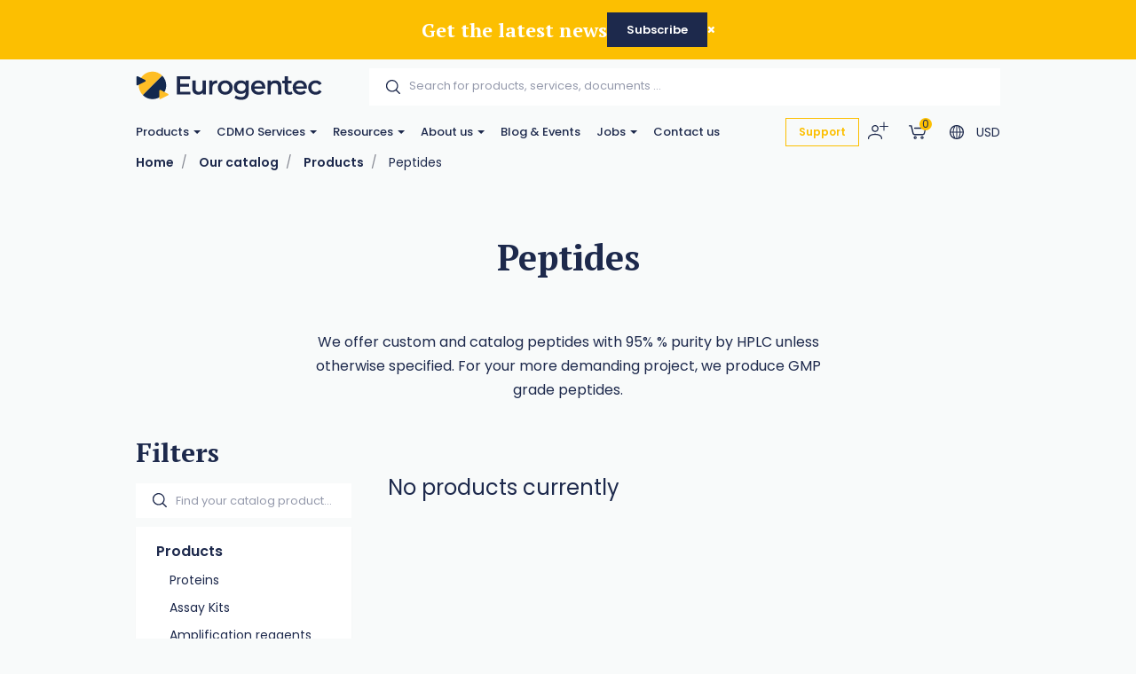

--- FILE ---
content_type: text/html; charset=utf-8
request_url: https://www.eurogentec.com/en/catalog/c135~peptides?catalog_product.ProductAttribute.190=29434
body_size: 127088
content:


<!DOCTYPE html>
<!--[if lt IE 7 ]> <html class="no-js lt-ie9" lang="en"> <![endif]-->
<!--[if IE 7 ]>    <html class="no-js lt-ie9" lang="en"> <![endif]-->
<!--[if IE 8 ]>    <html class="no-js lt-ie9" lang="en"> <![endif]-->
<!--[if (gte IE 9)|!(IE)]><!-->
<html class="no-js modern-browser" lang="en">
<!--<![endif]-->

<head>
          <!-- Google Tag Manager -->
<script>(function(w,d,s,l,i){w[l]=w[l]||[];w[l].push({'gtm.start':
new Date().getTime(),event:'gtm.js'});var f=d.getElementsByTagName(s)[0],
j=d.createElement(s),dl=l!='dataLayer'?'&l='+l:'';j.async=true;j.src=
'https://www.googletagmanager.com/gtm.js?id='+i+dl;f.parentNode.insertBefore(j,f);
})(window,document,'script','dataLayer','GTM-TJK88PP2');</script>
<!-- End Google Tag Manager -->

    

<title>Peptides</title>
<base href="https://www.eurogentec.com/en/">

<meta charset="utf-8"/>
<meta http-equiv="X-UA-Compatible" content="IE=edge,chrome=1"/>

    <meta name="robots" content="index, follow"/>
    <meta name="description" content="We offer custom and catalog peptides, GMP grade peptides. Catalog peptides are 95% purity by HPLC unless otherwise specified."/>
    <meta name="keywords" content=""/>
    <meta name="author" content="Eurogentec"/>
    <meta name="publisher" content="Synchrone"/>
    <meta name="revisit-after" content="3 days"/>

<meta name="viewport" content="width=device-width, initial-scale=1.0, user-scalable=no">

<meta name="application-name" content="Eurogentec"/>
<meta name="msapplication-tooltip" content=""/>
<meta name="application-url" content="https://www.eurogentec.com"/>

<meta name="msapplication-TileColor" content="#603cba">
<meta name="msapplication-TileImage" content="/Instances/Front/Shop/Mmages/favicons/mstile-144x144.png">
<meta name="msapplication-config" content="/Instances/Front/Shop/Images/favicons/browserconfig.xml">

<meta property="og:site_name" content="Eurogentec" />
<meta property="og:title" content="Peptides" />
<meta property="og:description" content="We offer custom and catalog peptides, GMP grade peptides. Catalog peptides are 95% purity by HPLC unless otherwise specified." />
<meta property="og:url" content="https://www.eurogentec.com/en/catalog/c135~peptides?catalog_product.ProductAttribute.190=29434" />
<meta property="og:type" content="website" />
<meta property="og:image" content="https://www.eurogentec.com/Instances/Front/Shop/Images/og-image.png" />
<meta property="fb:admins" content="571367367,1158935275" />
<meta property="fb:app_id" content="104760216233944" />
    

<link rel="canonical" href="https://www.eurogentec.com/en/catalog/c135~peptides" />

<link rel="preconnect" href="https://fonts.googleapis.com">
<link rel="preconnect" href="https://fonts.gstatic.com" crossorigin>
<link href="https://fonts.googleapis.com/css?family=PT+Serif:400,700,700i|Poppins:300,400,400i,500,500i,600,700&display=swap" rel="preload" as="style">
<link href="https://fonts.googleapis.com/css?family=PT+Serif:400,700,700i|Poppins:300,400,400i,500,500i,600,700&display=swap" rel="stylesheet">
<link rel="preload" as="font" type="font/woff2" crossorigin href="/Instances/Front/Shop/Dist/fonts/fontawesome-webfont.woff2" />

<link rel="shortcut icon" href="/Instances/Front/Shop/Images/favicons/favicon.ico">
<link rel="apple-touch-icon" sizes="57x57" href="/Instances/Front/Shop/Images/favicons/apple-icon-57x57.png">
<link rel="apple-touch-icon" sizes="114x114" href="/Instances/Front/Shop/Images/favicons/apple-icon-114x114.png">
<link rel="apple-touch-icon" sizes="72x72" href="/Instances/Front/Shop/Images/favicons/apple-icon-72x72.png">
<link rel="apple-touch-icon" sizes="144x144" href="/Instances/Front/Shop/Images/favicons/apple-icon-144x144.png">
<link rel="apple-touch-icon" sizes="60x60" href="/Instances/Front/Shop/Images/favicons/apple-icon-60x60.png">
<link rel="apple-touch-icon" sizes="120x120" href="/Instances/Front/Shop/Images/favicons/apple-icon-120x120.png">
<link rel="apple-touch-icon" sizes="76x76" href="/Instances/Front/Shop/Images/favicons/apple-icon-76x76.png">
<link rel="apple-touch-icon" sizes="152x152" href="/Instances/Front/Shop/Images/favicons/apple-icon-152x152.png">
<link rel="icon" type="image/png" href="/Instances/Front/Shop/Images/favicons/favicon-96x96.png" sizes="96x96">
<link rel="icon" type="image/png" href="/Instances/Front/Shop/Images/favicons/favicon-16x16.png" sizes="16x16">
<link rel="icon" type="image/png" href="/Instances/Front/Shop/Images/favicons/favicon-32x32.png" sizes="32x32">


<link rel="search" type="application/opensearchdescription+xml" href="/en/search/opensearch.xml" title="Content search" />

    

<script type="text/javascript">
    var cookieConsent = {
        preferences: false,
        statistics: false,
        marketing: false
    };
    var cookieConsentSettings = {
        stamp: 'ef303f99-c339-44ca-8e66-1f9241a91f5e',
        preferences: false,
        statistics: false,
        marketing: false,
        bannerPosition: 'center'
    };
</script>

<script type="application/ld+json">
    {
    "@context": "https://schema.org",
    "@type": "Organization",
    "url": "https://www.eurogentec.com",
    "logo": "https://www.eurogentec.com/Instances/Front/Shop/Images/logo-mail.jpg"
    }
</script>

<script type="text/plain" data-cookie-consent-script="statistics">
    
</script>

        <link rel="stylesheet" type="text/css" href="/Instances/Front/Shop/Dist/app.5c4bcb1b53097e011f2e.css">

    <script>(function(w,d,s,l,i){w[l]=w[l]||[];w[l].push({'gtm.start':
new Date().getTime(),event:'gtm.js'});var f=d.getElementsByTagName(s)[0],
j=d.createElement(s),dl=l!='dataLayer'?'&l='+l:'';j.async=true;j.src=
'https://www.googletagmanager.com/gtm.js?id='+i+dl;f.parentNode.insertBefore(j,f);
})(window, document, 'script', 'dataLayer','GTM-5P4THQV');
dataLayer = dataLayer || [];
dataLayer.push({'sessionId': 'e2c1d2a4-8227-4f11-a386-b5bcb23c3892','culture': 'en','environment': 'production'});</script>
    <meta content="_nL9Vlmt-Vna2bk9NIcEAIr-VoKS3j0bYyRv9BjKa50" name="google-site-verification" />

    <script type="text/javascript">
        var syn = {
            theme: 'Shop',
            culture: 'en',
            language: 'en',
            country: '',
            application_path: '',
            website_url: 'https://www.eurogentec.com',
            timezone_offset: '1',
            available_cultures: 'en',
            googleMapLoaded: false,
            googleMapLoading: false,
            flexoCMSResources: {"News":{"ArchivedNews":"Archives","Archives":"Archives","AttachedFiles":"Attached Files","CurrentNews":"Current news","NoNews":"No news currently","PublishedOn":"Published on {0}","ReadMore":"More","Source":"Source","MediaGalery":"Media gallery","RSSFlux":"RSS","MediaLibrary":"Media library","OrderByCategory":"Order by category","HighImportance":"High importance","ArchivesByYear":"Archives by year","Categories":"Categories","AllNews":"All news","Calendar":"Calendar","NoNewsThisDay":"No news this day !","NoArchivedNews":"No archived news","GeneralNewsMetaDescription":"News description","GeneralNewsMetaKeyWords":"News, Keywords","GeneralNewsMetaTitle":"News","ErrMsgStartDateBeforeEndDate":"The start evend date must be lower than the end date event.","News_Posts":"News","AllCategories":"All categories","Inscription":"Event registration","Event":"Event","Registration":"registration","Register":"Register","ArchivedNewsMetaTitle":"Archived news","RelatedArticles":"Related articles","EventRegistration":"Register to the event","NewsPublishedIn":"News published in","AllArticles":"Every articles","Share":"Share on social networks","DateAndPlace":"Date & location","EventPlaceAndDate":"Date and location of the event","Flash":"Flash News","Registrations":"subscriptions","NewsTitle":"News","InvestNews":"Invest News","ArchivedNewsMetaDescription":"Archived news","RecentNews":"Recent news","RecentPost":"Recent posts","Exhibition":"Exhibitions","RecentlyPosted":"Recently posted","ContinueReading":"Continue Reading","NewsTrending":"Trending Now\r\n","NextPost":"Next post","PreviousPost":"Previous post","RecommandedForYou":"Recommended for you"},"Pages":{"Home":"Home","Professionnel":"Fitting out project\u00a0","OpenSince":"Open since 2008\u00a0","MakeChoice":"Make your choice","Pages_Pages":"Pages","SynchroneRealisation":"Website creation by Synchrone","Share":"Share this article","SeeOnMap":"See on map","Newsroom":"Blog","GoNewsRoom":"Go to Blog","SeeOnGMap":"See on Google Map","FormStackSuccess":"Thank you for your subscription","BackTop":"Back to the top","JobsCareer":"Jobs & careers","Rally":"Rallycross","InSearchOf":"Wij zijn op zoek naar","Minutes":"minutes","UserAccess":"Members access","Hours":"hours","NavDate":"11-12 may 2019","Char":"char.","Itineraire":"Itinerary","PriceBonusPack":"not included: \u20ac 119 start-up pack","Contact":"Contact","SiegeSocial":"The head office","Days":"days","InfoVisits":"Visitor information","MailAddress":"E-mailadres","PriceBonusPackPopover":"Road launch pack: 119 \u20ac. Includes: preparation and start-up, multimedia configuration, safety vest, European breakdown assistance for a period of one year, windshield washer antifreeze, windshield washer soap, new license plate, Quic Service Card (valid for 2 years ).","SpaWRX":"Spa World RX of Benelux","AllOffers":"All offers","Seconds":"seconds"},"CurrencyConverter":{"Devise":"Currency","SelectCoverter":"Select your currency","CurrencyChangeError_NotEmptyShoppingCart":"Your shopping Cart will be deleted. Are you sure you want to continue ?","Force":"Continue","ModalTitle":"Change of currency"},"Contacts":{"Address":"Address","City":"City","Phone":"Phone","PostalCode":"Postal code","SendingMessageError":"An error occurred when sending your message.","SendingMessageSuccess":"Your message has been sent.","YourCompany":"Your company name","YourEmail":"Your email","YourMessage":"Your message","YourName":"Your name","FormLoading":"Form loading","YourFirstName":"Your firstname","ValidationSentTo":"A confirmation email has been sent to","TooMuchCharacter":"Too many characters","MobilePhone":"GSM","StateOrProvince":"State/Province","Country":"Country","Address2":"Address complement","DateFormat":"Day/Month/Year","PhotoCredit":"I declare that the downloaded images will only be used for media / editorial, non-commercial use and will not be transmitted to a third party. Photo credit: sparxbenelux.com","ContactMe":"Contact me","MandatoryField":"Mandatory","CustomPrivacy":"You agree that our agency collects and uses the personal data that you have just entered in the form for the purpose of sending you personalized marketing offers that you have agreed to receive, in accordance with our <a href=\"privacy\" target=\"_blank\">data protection policy</a>.","RequiredInputs":"Required fields","FormInfoRequired":"Fields marked with an asterisk (*) are mandatory.","ChangeDataRequestPlaceHolder":"Please specify your request: e.g. please change my Firstname or Address, Telephone, Company name,..."},"Core":{"BirthDate":"Date of birth","BtnDelete":"Delete","BtnModify":"Modify","BtnSave":"Save","BtnSend":"Send","City":"City","Company":"Company","Country":"Country","Date_DaysAgo":"{0} days ago","Date_HourAgo":"1 hour ago","Date_HoursAgo":"{0} hours ago","Date_LastMonth":"last month","Date_LastWeek":"last week","Date_LastYear":"last year","Date_MinuteAgo":"1 minute ago","Date_MinutesAgo":"{0} minutes ago","Date_MonthsAgo":"{0} months ago","Date_NotYet":"not yet","Date_Now":"now","Date_WeeksAgo":"{0} weeks ago","Date_YearsAgo":"{0} years ago","Date_Yesterday":"yesterday","Email":"E-mail","Fax":"Fax","FirstName":"First name","HouseNumber":"Number","Language":"Language","LastName":"Name","Login":"Login","BoxNumber":"Box number","Message":"Message","MobilePhone":"Mobile","Name":"Name","NickName":"Nickname","Password":"Password","Phone":"Telephone","RequiredField":"The field {0} is required.","RequiredFieldsMessage":"Fields marked with a \u2022 are mandatory.","StateOrProvince":"State/Province","Street":"Street","TitleMiss":"Ms","TitleMr":"Mr","TitleMrs":"Mrs","ValidationSummaryTitle":"Please correct the following errors:","VATCategory":"VAT regime","VATCategoryA":"Registered","VATCategoryN":"Non-registered","VATCategoryX":"Exempt","VATNumber":"VAT number","Website":"Website","YouAreHere":"You are here:","BtnBack":"Back","PostalCode":"Postal code","RSSFeed":"RSS Feed","BtnSubmit":"Submit","Home":"Home","Search":"Search","NoElements":"No element","EmailNotValid":"This email address is not valid !","BtnBackHome":"Back home","Error_NotFound":"404 Error : not found !","Error_NotFoundMessage":"Error message :","Unspecified":"Unspecified","Gender":"Gender","AccessDenied":"Access denied","AccessDeniedMessage":"Access to the requested page has been denied\r\nYou don't have the appropriate privil\u00e8ges to see this page.\r\nPlease contact the Administrator if you think there has been an error","CultureName":"Language","TimeZone":"Timezone","No":"No","Yes":"Yes","Individual":"Individual","BtnCancel":"Cancel","BtnFilter":"Filter","EmailConfirm":"Confirm the email address","ErrMsgEmailDoesntMatch":"Emails are not corresponding","FirstPage":"First page","From":"From","LastPage":"Last page","NextPage":"Next page","Of":"of","PreviousPage":"Previous page","To":"To","UnknownError":"Unknow error","itinerary":"Itinerary","Mailbox":"Mailbox\u00a0","FreeShipping":"Shipping cost: free for BE, FR, NL, DE, LUX from 300 \u20ac purchase\u00a0","Close":"Close","CreatedOn":"Created on","ModifiedOn":"Modified on","Address":"Address","GreaterOrEqual":"greater or equal","LessOrEqual":"less or equal","ConfirmPassword":"Confirm your password","ConfigurationList":"My oligonucleotides configurations","AddressType_Billing":"Billing Address","AddressType_Both":"Billing / Delivery Address","BtnConfirm":"Confirm","AddressType_Shipping":"Delivery Address","Form":"Update my profile","ShippingEstimateMsg":"Shippings costs will be calculated later","AddPrimers":"Add primers","SureToDelete":"Are you sure you want to delete this item ?","BtnAdd":"Create","Add":"Add","Remove":"Remove","RefCountResultTitle":"References sum","Custom500Message":"If you have placed an order, please review your order history or get in touch with Eurogentec for assistance","SearchAll":"Search for products, services, documents ..."},"ShoppingCarts":{"WhyEmail":"For order tracking update","WhyPhone":"To call you if there are problems","YourOrder":"Your order","VAT":"VAT & other tax","AddExternalPurchaseOrderRef":"I would like to add my order reference","Billing":"Billing","BtnOrder":"Proceed to check out","BtnRefresh":"Update Cart","BtnSubmit":"Confirm","ClearCart":"Clear shopping Cart","ClearShoppingCartValidationMessage":"Are you sure you want to empty your Cart ?","Comment":"Additionnal notes","ConfirmDeleteItemMessage":"Are you sure you want to remove this item from the Cart?","ConfirmOrder":"Place the order","ContinueShopping":"Continue my purchases","CreateAccount":"Create an account for a further order","DiscountCode":"Discount Code","EmptyCart":"Your Cart is empty!","EmptyCartMessage":"Your Cart is empty !","ErrMsgChoosePaymentMethod":"You must choose a payment method","ErrMsgChooseShippingMethod":"You must choose a delivery method","ErrMsgMustValidTerm":"You must validate the website's general conditions of sale","ErrorWithShippingFee":"An error occurred in the calculation of the delivery costs. Therefore your order cannot be delivered. Please  <a href=\"/en/support\"> contact us </a>","ExternalPurchaseOrderRef":"External order reference","FreeShipping":"Free","FreeShippingFromAmount":"Free carriage costs starting from {0} tax included!","InternalRef":"Cat. Number","Item":"Product","ItemDeletedMessage":"The product {0} has been removed from your Cart because it is no longer available","ItemHVATPriceChangedMessage":"The product {0} has had its excluding VAT price changed since it was added to your Cart. Old price: {1} - New price {2}","ItemNameChangedMessage":"The product {0} has had its name changed since it was added to your Cart. Old name: {1} - New name: {2}","Items":"articles","ItemVATChangedMessage":"The product {0} has had its tax rate changed since it was added to your Cart. Old taxrate : {1} - New taxrate : {2}","ItemVATPriceChangedMessage":"The product {0} has had its VAT included price changed since it was added to your Cart. Old price: {1} - New price {2}","ModifyOrder":"Modify the order","MyCart":"My Cart","NoFreeShipping":"No free carriage costs possible","NoShippingMethodChoosen":"You haven't selected a delivery method","Offer":"Name of the product","Order":"Order","OutOfStockItemMessage":"The product {0} is no longer in stock","PaymentMethod":"Payment Methods","Price":"Price","PriceTTC":"Subtotal","Quantity":"Quantity","QuantityChangedMessage":"A minimum purchase quantity is required to check out this product {0}","RegisterToNewsletter":"Subscribe to the newsletter","SameAddressForShipping":"Deliver to the billing address","SecuredPayment":"Secure login and payments","SecuredPaymentMessage":"Thanks to the SSL certificate, your login to the different payment services is secure","ShippingCosts":"Delivery costs","ShippingCountry":"Country of delivery","ShippingCountryChanged":"The country of delivery has been changed","ShippingFee":"Shipping costs","ShippingFeeTaxExcl":"Carriage costs (excluding VAT)","ShippingFeeTaxIncl":"Carriage costs (VAT included)","ShippingFeeTaxRate":"VAT rate","ShippingMethod":"Delivery","SubTotal":"Sub-total","TotalHT":"Total excluding tax","TotalPrice":"Total","TotalTTC":"Total all tax included","UnorderableItemMessage":"The product {0} has been removed from your Cart because it is no longer available for order","IAgreeWithGeneralConditions":"I accept the <a href='/en/terms-conditions' target='_blank'>general terms and conditions of sale</a>","ItemDeletedFromShoppingCart":"The item has been removed from your shopping Cart","Company":"Company","Individual":"Individual","ErrMsgChooseValidShippingMethod":"Chosen delivery costs do not match the country of delivery because it was changed. Please select a new delivery method among those proposed","ErrMsgNoShippingAddress":"Error you must complete the shipping address.","TaxExcluded":"Excl. Tax","TaxIncluded":"Incl. Tax","BasketLabel":"My shopping Cart","Reduction":"Reduction\u00a0","CommentMessage":"Add comments about delivery (delivery preferences, entry code (DigiPass), floors, intercom, concierge, ...)","CompleteFormAskAccount":"Please complete the form. Already have an account ?","ConnectHere":"Sign in here","ErrMsgEmptyCountry":"Country not selected","ErrMsgEmptyVAT":"The VAT number is empty","ErrMsgInvalidVAT":"The VAT number is invalid","ErrMsgInvalidVATCountryId":"The VAT number is invalid. It must start with the country.","ErrMsgInvalidVATDifferentCountry":"The country of the VAT number does not correspond to the billing country.","ErrMsgNoBillingCompany":"A company name is required.","ErrMsgNoBillingVAT":"A VAT number is required.","ErrMsgNoExternalPurchaseOrderRef":"A ordering reference is required.","ExternalRef":"External reference\u00a0","msgInvalidVAT":"VAT number is not valid","msgValidVAT":"The VAT number is valid","NoCustomerFound":"There are no customers found.","PickupPoint":"Pickup point","ShippingAddress":"Shipping address","YourTotalReduction":"Your total reduction","YourUnitPrice":"Your unit price","ErrMsgYouMustChooseAPickupPoint":"You must select a pickup point. To be able to select the pickup point, you must complete the billing or delivery information.","UndeliverableItemMessage":"The product {0} can't be shipped in the current selected country ({1})","EditMyAddress":"Address editing","AddressName":"Address name","ConvenientName":"Enter a convenient name (not mandatory)","AddNewAddress":"Add a new address","ErrMsgEmptyCompany":"Empty company name.","PriceDetail":"Total detail","SelectedPickupPointTitle":"Select pickup point","ShippingPostalCode":"Shipping postal code","TaxInclude":"Incl. TAX","AskSupport":"Ask order support","UnitCatalogPrice":"Unit Catalog Price","YourPrice":"Your price","ShoppingCart":"Shopping Cart","YourDiscounts":"Discounts","Shippings":"Shippings","ShippingEstimate":"Get shipping estimates","DryIceFees":"Dry ice fees","Checkout":"Check Out","QuoteRef":"Quote reference","CannotCheckoutNow":"You can't proceed to checkout now","YourMessage":"Notes","ClearQuotes":"Delete the quote","TransporterName":"Transporter name","TransporterReference":"Transporter reference","Confirmation":"Confirmation","ChooseShippingMethod":"Choose your shipping method","BillingAddress":"Billing address","EnterExternalRefrence":"Enter your PO number <small> (For FlxLab payments, please enter \"FlxLab\" in the field below)</small)","DeliveryAddress":"Delivery address","ExportCartAsPdf":"Export Cart as PDF","ShippingEstimateMsg":"The final delivery costs will be updated during the checkout according to the selected shipping\r\naddress","ViewCart":"View Cart","FastOrder":"Fast order","FastOrderDesc":"Enter your product(s) to add them directly to your shopping Cart","ErrMsgPrepaidAccountEnoughCredit":"Not enough credit available !","ItemDeleted":"Deleted item","PostalCodeNotDeserved":"The encoded postal code is not served by the delivery method selected. Change the delivery postal code or choose another delivery method to finalize your order","NoPriceInfoNeeded":"Price not determined","ChoosePickUpPoint":"Please select a pickup point","CouponCodeGSM":"Receive a promo code by sending us your mobile phone number using the form below:","InYourCard":"in your shopping Cart","ExonerationInfo":"In case of exemption from VAT, you may be redirected to the Cart in order to practice the new amounts excluding VAT","NoAddressAlert":"Please enter an address","PostalCodeNeeded":"A postal code must be encoded in order to determine the exact amount of shipping costs for the selected delivery method","DeliveryAndPayment":"Delivery and payment","ShippingCostChanged":"The amount of your delivery costs has been modified following the changes made to the data. Please confirm your order again.","VATExemption":"VAT Exemption","EstimatedDeliveryDay":"Estimated Delivery Delay","QuotesCTA":"<strong>Important note :</strong>  If you benefit from quote(s), add your product(s) to your Cart on the \u201c<a href=\"{0}\">my quotes</a>\u201d panel","Configuration":"My Oligos","CheckoutPDFHat":"Dear customer, <br /><br/> Here is a copy of your shopping cart generated {0}. Your cart was calculated according to the price conditions of your account and the offers available at that date.","Condition_ZPR":"Online Sale","ForwardEmailTechnicalDoc":"Send your technical documentation to multiple recipients","UploadPoFile":"Upload your PO File","ForwardEmailTechnicalDocExplanation":"Oligonucleotide Technical data sheets and possible QC report can be sent to multiple recipients. Please mention below the email addresses to consider for this order. <br><br>Separate them by a coma (,) e.g. amber.cataga@gmail.com, rosalind.franklintagc@gmail.com","SameDayShippingOptionLbl":"Same day shipping","ShippingFeeExtraNotes":"<br><Small> <a href=https://www.eurogentec.com/en/shipping-conditions>See shipping conditions</a>","CurrencyError":"It seems that an error has occured regarding your currency.","CurrencyErrorText2":"We need to recalculate your shopping cart, please click on convert button to set the appropriate currency.","CurrencyErrorTitle":"Currency issue","ConvertShoppingCarts":"Convert","CheckoutError1003NewInfo":"Due to new shipping/invoicing information, your cart has been updated, please check again and proceed to order then","PrepaidAccountInShoppingCartInfo":"Please note that all article present in this shopping cart will be under the <b>same PO number<b/>","FlxLabAddedOnPaymentReceived ":"Please note that for <b>FlxLab reload</b> orders, your <b>new balance will be available upon payment receipt</b>","Change":"Change","ConfirmPaymentMethodChoice":"Yes, {0}","PaymentInformation":"FlxLab credits available!","PurposeSwitchToPrepaidAccountMethod":"It seems that you have the possibility to pay with a FlxLab account. <br /> Are you sure you want to pay with {0} ?","SomeItemHasNotBeenAdded":"Some items hasn\u2019t been added to your shopping cart","DoNotSendConfirmationEmail":"Do not send a confirmation email.","EstimatedDelivery":"Please note: Production time is not included"},"Catalog":{"BrandAsc":"Brand [A-Z]","BrandDesc":"Brand [Z-A]","ChooseCriteria":"Make your choice","DeliveryTime":"Delivery","Description":"Description","EstimatedRestockingDate":"Estimated restocking date","Features":"Features","LatestReleases":"Latest releases","NameAsc":"Name [A-Z]","NameDesc":"Name [Z-A]","NoCategories":"No categories currently","NoProducts":"No products currently","Order":"Add to Cart","OurBrands":"Our brands","OurCatalog":"Our catalog","Price":"Price","PriceAsc":"Price ascending","PriceDesc":"Price descending","Product":"Product","ProductAssociations":"Related products","Products":"Products","Relevance":"Relevance","SeeProduct":"See","StockState-InStock":"In stock","StockState-LowStock":"Low stock","StockState-OnOrder":"On order","StockState-OutOfStock":"In production","SubCategories":"Categories","TaxExcluded":"Excl. Tax","TaxIncluded":"Incl. Tax","Print":"Print","Ref":"Ref","Search":"Find your catalog product...","Stock":"Stock","MoreInfo":"Read more ...","Attributes":"Attributes","ProductsByPage":"{0} products / page","AllProducts":"All products","TaxExclude":"Excl. TAX","TaxInclude":"Incl. TAX","SearchWidget":"Search in the catalog","Brand":"Brand","SeeAllProducts":"View all products","Modele":"Model","BtnAllProducts":"See our products","RefProduct":"Cat.Number","ProductPriceLabel":"Price","ContinueShopping":"Continue shopping","GoToBasket":"Finish shopping","OurSelection":"Our selection","AddToCardModalContent":"Your shopping Cart contains now <span data-total-articles> </span> articles for a total of <span data-total-vat> </span> <span data-currency> </span>\u00a0<span data-vat> </span>","SubCategoryTitle":"Sub-Categories\u00a0","BrandTitle":"Brand\u00a0","AmountTaxExcl":"Total Excl. TAX","AmountTaxIncl":"Total Incl. TAX","Attachments":"Documents","BrandIndex":"Our brands","BtnBackOrder":"I would like to be informed when this product will be in stock","BtnWishlist":"Add to wishlist","Condition":"Condition","ConfirmAddProductModalContent":"Your shopping Cart now contains this item.","hasBeenAddedToCard":"has been added to Cart","Height":"Height","ItemInShoppingCart":"This item is in your Cart","ItemsQuantityCount":"Number of product(s)","Length":"Length","MakeChoice":"Complete the missing field(s)","ProductQuantityLabel":"Quantity\u00a0","RefBrand":"Manufacturer Ref.","ReturnToShopping":"Back to shopping","StockState":"Stock status","Weight":"Weight","Width":"Width","StocksByWarehouse":"Stock by warehouse","Warehouse":"Warehouse","Quantity":"Quantity","Articles":"Articles","ShowFilters":"Display","Brands":"Brands","MoreAttributes":"More attributes","NoWarehouseError":"You must have a warehouse or a default warehouse. To add warehouse you have to go <a target=\"_blank\" href=\"{0}\">here.</a>","WishlistAddWholeListToCart":"Add whole list to the Cart","BtnAddToWishlist":"Add to wishlist","WishlistSuccessfullyRemoved":"The wishlist has been correctly deleted!","GoToWishlist":"Go to wishlist","DeleteWishlistItem":"Delete this wishlist item ?","AllWishlistProduct":"All items from the wishlist","WishlistSuccessfullAdd":"<strong> {0} </strong>was added to your wishlist!","WishListManagement":"Manage your wishlists","MyWishlists":"My wishlists","UnavailableProduct":"This product is out of stock and can not be ordered out of stock. Please contact the merchant for more information.","UnavailableProductVariant":"[Out of stock]","MyStockNotifications":"My stock notifications","UserStockNotifications":"Notifications back-to-stock","UserStockNotificationManagement":"Your stock notifications","NoUserStockNotifications":"No stock notifications","UserStockNotificationStatus":"Status of notification","NoMoreExistingProducts":"The product does not exist anymore","ClosedUserStockNotification":"Closed notification","PendingUserStockNotification":"Pending notification","ConfirmDeleteMessage":"Are you sure you want to delete this item?","InfoStockReturn":"In Stock Reminder","SubscriptionDone":"Your information request for the back-to-stock product has been registered. You will receive an email once the product is available again","ProductName":"Product name","WishlistProductCount":"My wishes","PreviousPage":"Previous page","NextPage":"Next page","CustomerReferenceAlreadyUsed":"Customer's reference is already used","MoreNews":"More favorites","Filters":"Filters","Gratis":"Free","Name":"Name","NewProduct":"New","Note":"Notes","ShareThisProduct":"Share this product","SizeGuide":"Size guide","ClearFilters":"Clear selection","YourSelection":"Your selection","CheckYourPrice":"Check your price","Downloads":"Downloads","Download":"Download","InStockReminderMsg":"Please enter your email below and we will let you know as soon as we have the product in stock.","YouMayAlsoLike":"You may also be interested in the following product(s)","SpecificationFor":"Specification for","WishlistCurrentList":"Current list","WishlistCorrectAdd":"The product has been correctly added to your list {0}","WishlistDescriptionChangedSuccessfully":"The description has been correctly modified","WishlistDesiredQuantity":"Desired quantity","WishListEdit":"Wishlists edition","WishlistExistingList":"Existing list","WishlistNameAlreadyExisting":"The list already exist","WishlistNameChangedSuccessfully":"The list has been correctly modified","WishlistNewList":"New list","WishlistNoDescription":"No description","WishlistOnOrderContact":"Contact us","WishlistOrderAll":"Order everything","WishlistOrderProduct":"Product basket","WishlistQuantityLeft":"Remaining quantity","WishlistRemoveList":"Delete the list","YourRefProduct":"Your reference","AddToWishList":"Add to wishlist","ContactUs":"Contact us","NoWishlistProducts":"No product in your wishlist","NoWishLists":"There is no created wishlist!","QuickViewButton":"Quick view","OtherProducts":"Alternative choices","Accessories":"Accessories","Availible":"Availability","ToFilter":"Search","Overview":"Overview","Specifications ":"Specifications","YourPriceSamePrice":"There is no current price or discount agreement for this product","SelectProduct":"Select a product","Resources":"Downloads","Configure":"Configure","AlreadyExistingProductInList":"The product already exists in your list","ProductOfTheMounth":"Product of the month","Save":"Save","WillAlsoLike":"You will also love","AlsoLike":"You will also like","BtnProductVariantsTable":"View variations","CustomerRefUpdateSuccess":"Your reference has been modified","Fav":"Favourites","LowStock":"Low stock","OutOfStockInfo":"This product is currently unavailable. Complete this form to be informed when it is back in our shop","PricePer10Cm":"/ 10 cm","ShippingsReturn":"Delivery and returns","IsPublic":"Public?","ProductVariantDeleted":"The product has been erased!","ReferenceDesc":"Reference [Z-A]","WarningDelivery":"When a product is out of stock and the delivery is mentioned \"On request\", there is a production delay of 6 weeks. Thanks for your understanding.","WhyNoOrderableItems":"Need for information about non-orderable products?","DeliveryAndReturn":"Delivery and return","InYourCard":"in your shopping Cart","QtyOrderMax":"Maximum quantity","ReferenceAsc":"Reference [A-Z]","InStock":"In stock","SearchHLF":"Feel like ... today?","SearchRef":"Search for a reference","AllPricesVatExcl":"All our prices are displayed excluding VAT","AllNewProducts":"All new products","CustomerReferenceSavedMsg":"Reference saved","Dimensions":"Dimensions","FBDescription":"Discover our product : {0}. And many more on our e-shop {1}","ListProductFound":"Products found","MyAccount":"My profile","NbrVariations":"Number of variations","ProductVariationsTable":"Variations table","TitleNewProducts":"to discover","OutOfStock":"out of stock","PrixPharmacie":"Pharmacy prices","CustomerReferenceNoDeleteMsg":"Please contact us to delete a reference","CustomerRefUpdateError":"A problem has occured","QtyOrderMIn":"Minimum quantity","StarflashLabel":"Sale","OnRequest":"Price on request","NoProductFound":"Product not found","ChooseYourOption":"Select an alternative option"},"Sales":{"CreateAccount":"Create an account","SameAddressForBilling":"Same address for the billing","Amount":"Amount\r\n","AmountTaxExcl":"Total Excl. TAX","AmountTaxIncl":"Total Incl. TAX","AmountToPay":"Amount payable\r\n","Authorized":"Payment authorised\r\n","BankTransferBankAccount":"Bank account\r\n","BankTransferBankName":"Bank name\r\n","BankTransferBIC":"BIC","BankTransferRecipient":"Beneficiary","BankTransferReference":"Reference for the bank transfer","BillingAddress":"Billing address","Cancelled":"Cancelled","CancelOrder":"Cancel order","CancelOrderMessage":"Do you want to cancel the order?","CancelOrderTitle":"Order cancellation","ChangePassword":"Change password","Completed":"Shipped","ConfirmCancelOrder":"Are you sure you want to cancel this order?","CustomerSince":"Customer since","Dashboard":"My profile","Description":"Description","Documents":"Documents","EditMyProfile":"Edit my profile","EmailSendMessage":"A confirmation email has been sent to you at the following address: <strong> {0}</strong>","FollowOrderTitle":"Follow-up of your order","InProcess":"Processing","MakeBankTransferMessage":"You have chosen to pay by bank transfer. Please make a bank transfer of {0}","MakeBankTransferTitle":"Information for the bank transfer","MakePaymentAgain":"Restart payment","MyAccount":"My profile area","MyAddresses":"My addresses","MyLastOrders":"Latest orders","MyOrderRef":"PO Number","MyOrders":"Order history","Nbr":"No.","NetPrice":"Net price","NoOrder":"No orders at the moment","Notes":"Notes","OnHold":"Pending\r\n","Order":"Order","OrderAmount":"Total of the order","OrderCancelTitle":"Cancellation request for order no. {0}","OrderConfirmMessage":"Thank you for the confidence you have shown in us {0} !","OrderConfirmTitle":"Confirmation of your order\r\n","OrderDate":"Order date","OrderId":"Order number","OrderSituation":"Order situation","OrderStatus":"Order status","OrderSummary":"Summary of your order","Paid":"Paid","PaidAmount":"Amount paid\r\n","PartiallyPaid":"Partially paid\r\n","PartiallyRefunded":"Partially reimbursed\r\n","PartiallyShipped":"Partially sent\r\n","Payment":"Payment","PaymentCancelled":"The payment was cancelled","PaymentError":"Error","PaymentFailed":"Payment failed","PaymentInfoTitle":"Information on the payment","PaymentMethod":"Payment method","PaymentStatus":"Payment status","PendingAuthorized":"Payment authorised","Prepared":"Prepared","ProblemEncounteredMessage":"If you had a problem,  please <a href=\"/en/support\"> contact us </a>","ProblemEncounteredTitle":"Did you have problems?","ProblemOrder":"Unresolved","Quantity":"Quantity","Refunded":"Reimbursed","RestartPaymentMessage":"Do you want to restart the payment, possibly changing payment method?","RestartPaymentTitle":"Restart payment","SeeAllMyOrders":"See all orders","SeeMyOrder":"See my order","Share":"Share","ShareYourExperienceMessage":"Give your feedback on the order you placed and share your experience on the social networks!","ShareYourExperienceTitle":"Share your experience!","Shipped":"Sent","Shipping":"Delivery","ShippingError":"In error","ShippingMethod":"Delivery method","ShippingStatus":"Delivery status","SuccessPayment":"Your payment was successful!","TaxExcluded":"Excl. Tax","TaxIncluded":"Incl. Tax","TotalAmount":"Total amount","UnitPrice":"Unit price","UnPaid":"Not paid","UnShipped":"Not delivered","VATAmount":"VAT","VATRate":"VAT rate","ViewOrder":"Detail or Reorder","WaitingPaymentMessage":"Your order will be sent as soon as we receive your payment","WaitingPaymentTitle":"Awaiting your payment","ThanksMessage":"Thank you {0}","OrderTitle":"Order No. {0}","CancellationReason":"Order cancellation reason","LateCancelOrderMessage":"<span>Automatic cancellation is possible up to {0} days after the order.</span>\u00a0<br /><span>After this time, cancellation of your order will be subject to the seller's approval</span><br /><span>Your cancellation request must reach us by email at the address {1} mentioning all your details and your order number {2}</span>\u00a0\u00a0\u00a0<br /><span>If accepted, a confirmation of your cancellation will be sent in reply to your email.<br />The administrative and bank costs incurred may be withheld.<br /><br />NB, cancellation requests without an order number will not be processed.</span>\r\n","LoggedFollowOrderMessage":"Check the status of your order at any time on <a href='{0}' >your profile </a>","NotLoggedFollowOrderMessage":"Create an account in order to be able to consult information on your orders. <br/> <a href='{0}' class='btn btn-primary'> Create my profile </a>","PaymentFailedMessage":"The payment failed at the service provider.","VCS":"Payment identification number (VCS)","PaymentFailedMessageNext":"We offer 2 solutions","NextStep":"Next step","BankChequeReference":"Reference for the bank cheque","MakeBankChequeMessage":"You have chosen to pay by bank cheque. Please make a bank transfer of {0} on your account","MakeBankChequeTitle":"Information for the bank cheque","EditProfileMsgInfo":"<small><b>Your profile is almost complete</b> <br/> Please fill the information below to complete your profile in order to pass your next order.<small/>","NumberOfItems":"Number of item(s)","Address":"Address","Download":"Download","CompletePaymentTitle":"Complete the payment","VATNumber":"VAT number","ShippingMethodNoLongerExist":"This shipping method no longer exists. ","AskChangeCarrier":"Ask a change of carrier","AskChangeRecipientAddress":"Ask a change of delivery address","CarrierTrackingWebsite":"Tracking link","CarrierWebsite":"Carrier's website","CouponCode":"Code","CouponReduction":"Reduction","ErrMsgEmptyCountry":"Country not selected","ErrMsgEmptyVAT":"The VAT number is empty","ErrMsgInvalidVAT":"The VAT number is invalid","ErrMsgInvalidVATCountryId":"The VAT number is invalid. It must start with the country.","ErrMsgInvalidVATDifferentCountry":"The country of the VAT number does not correspond to the billing country.","ErrMsgInvalidVATWebService":"The VAT number has been checked with the European Service and it is not valid. Please try to enter your VAT number again or contact the administrator by e-mail ({0}) for more information.","ErrMsgMultipleCustomersForUser":"Error the selected user is already associated with another client account.","ErrMsgVATCouldNotJoinWebService":"The VAT number could not be validated with the European Service. Please contact the administrator by e-mail ({0}) for more information or request a validation of your VAT number.","MyPromotionCodes":"My promotion codes","NoCustomerFound":"There are no customers found.","NoCustomerFoundById":"There are no clients found with Id # {0}","PaymentCosts":"Dry ice fees","ShipmentInfoShipping":"Parcels {0}","ShipmentInfoShippingPrepared":"Parcels in preparation","ShipmentInfoShippingShipped":"Parcel {0} on {1}","ShipmentList":"List of packages","ShipmentNb":"Package no.","ShippingCosts":"Shipping costs\u00a0","SubTotal":"Sub-total\u00a0","TrackingNumber":"Tracking number","UnitWeight":"Unit weight","Whishlist":"Wish List","YourTotalReduction":"Your total reduction","YourUnitPrice":"Your unit price","ShippingAddress":"Shipping address","SelectedPickupPoint":"Withdrawal point: {0} (ID: {1})","FirstNameLastNameCompanyErrorValidationMessage":"Fill in firstname and lastname or company name please!","EditMyAddress":"Edit my address","AddressName":"Address name","ConvenientName":"Enter a convenient name (not mandatory)","ConfirmDeleteItemMessage":"Do you really want to delete  this item ?","AddNewAddress":"Add a new address","IsDefault":"Default?","DefaultTagLabel":"Default","ChangeDeliveryAddressRequest":"Change address","SendChangeRequest":"Send change request","FillInYourAddressChangesMessage":"Enter necessary changes using fields below.","ALittleNoteAboutAddressChange":"Leave a little note about your change request\u2026","ChangeDeliveryAddressTitle":"Request of delivery address change ","DeliveryAddressRequestSuccess":"Your delivery address change request has been correctly sent!","DeliveryAddressRequestError":"Something went wrong while sending your delivery address change. Please try again later!","EmailSentNoticeTitle":"Request sent!","Condition_ZTE":"Tender Price","Condition_ZPA":"Price Agreement","Condition_ZQE":"Quote","UnitPriceTaxIncl":"Unit price incl. TAX","Condition_ZPR":"Special Offer","AddressType_Shipping":"Delivery Address","Condition_Quote":"Quote","EditProfileMsgDenied":"<small>To <b>update your profile</b>, please click on \u201cupdate my profile\u201d and complete the form. <br>You can still use your <b>current account</b> to <b>place an order</b> while the update proceeds.<br><br>You will receive an email confirmation when the changes become effective.</br>","Total":"Total","BackToOrderList":"Back to Order history","SalesPerson":"Customer account","AddressType":"Address type","MyPrepaidAccounts":"My FlxLab","CurrentAmount":"Available balance","AddNewPrepaidAccount":"Add new FlxLab account","EditMyPrepaidAccount":"Edit FlxLab account","BtnAddCredit":"Add credits","PrepaidAccountCustomers":"Users","PrepaidAccountItems":"Transactions","NoItems":"No items","AddNewPrepaidAccountCustomer":"Add user","Customer":"Customer","CreditAllowed":"Credit allowed","EditPrepaidAccountCustomer":"Add users","QuantityIsMandatory":"Amount is mandatory !","AddPrepaidAccountCredit":"FlxLab credits","RefundPaymentMethod":"Method of refund","RefundRequestNotAllowedForOrder":"Refund requests for order N \u00b0{0} are no longer authorized","RefundRequestStatus-Refused":"Refused","RefusedReason":"Reason for refusal","InvalidIBAN":"The encoded IBAN is invalid","QuantityToRefund":"Quantity to order","RefundRequestPaymentMethod-BankTransfer":"Bank transfer","RefundRequestStatus-Accepted":"Accepted","SuccessfullAddToCart":"Parcel has been added to your Cart","NotAvailableItem":"The parcel is not available anymore!","Reduction":"Discount","RefundRequestStatus-WaitingReturn":"Pending return of goods","StatusReparation":"Repair status","AddToCart":"Add to Cart","RefundRequestCreation":"Create a refund request","RefundRequestStatus-Completed":"Completed","RefundRequestStatus-Pending":"Waiting","RefundPaymentMethodDescription":"Refund information","RefundRequestPaymentMethod-PayPal":"PayPal","RefundRequestStatus":"Request status","SaveFirst":"Please save first before you can access the list of addresses","ShippingsFee":"Delivery fees","ItemName":"Name","RefundRequestCreationInfo":"Remember to be complete in your refund request for quick support","RefundRequestEditInfo":"In case of modification of your data, the merchant will be notified by email of the modifications.","RefundRequestLineInfo":"Request for {0} in the amount of {1} \u20ac.","RefundRequests":"Refund requests","RequestRefund":"Request a refund","AddToCartBtn":"Add to Cart","CustomerNotes":"Notes","QuantityOrdered":"Ordered quantity","RefundRequestPaymentMethod-Voucher":"Coupon","TotalATI":"Total Price","Totals":"Totals","UnknownError":"Unknown error","MustHaveOneRefundRequestItem":"At least one item must be selected to request a refund","RefundAmount":"Amount to refund","RefundRequestEdit":"Editing a refund request","BtnBackToOrder":"Back to the order","OrderNotFound":"Order N\u00b0 {0} nonexistent","PaymentMethodDescriptionMandatoryForBankTransfer":"Please indicate your IBAN and BIC in the case of bank transfer","RefundRequestDetails":"Details of a refund request on order N\u00b0 {0}","BIC":"BIC","IBAN":"IBAN","NbrElements":"Number of elements","RefundRequestReasonInfo":"Please indicate the reason for the refund request. The merchant will then analyze your request and you will be notified by email of the support.","OrderInProcess":"Your order is under processing.","SON":"SON Number","Manage":"Manage","MyPrepaidSystem":"My FlxLab","AccountName":"Account Name","EnterAccountName":"Enter your account name","UsersDesc":"Your users must be registered on our website","Names":"Names","Balances":"Balances","Limit":"Limit","Credits":"Credits","CreditsDesc":"Enter the credit amount of your choice (excluding VAT)","CreditsAmountLabel":"Enter the amount of your choice","ChooseUser":"Enter user email address","EnterCreditLimit":"Enter credit limit","ManageUser":"Manage user","Owner":"Owner","User":"User","BackToPrepaidList":"Back to My FlxLab list","PrepaidAccountReference":"PREPAID-RELOAD","Files":"Your documents","TechnicalDoc":"Technical documentation","TrackYourOrder":"Track your order","Condition_Campaign":"Online Sale","CustomerEmailNotFound":"The e-mail address does not exist","Child":"child","Invoices":"Invoices","TVAPrepaidEdit":"Your credits <small>(VAT included)</small> must be used for products & services delivered in the same country<br> Please note that your <b>new balance will be available upon payment receipt</b>","PrepaidAccountName":"Account name","NeedHelp":"Need help ? Contact our Customer Care, Sales & Scientific Assistance <br /><a href=\"{0}\">Contact us</a>","Products":"Products","Price":"Price","OrderNumber":"Order number","ExternalPurchaseOrderRef":"PO number","BtnResetAllowedCredit":"Reset allowed credit","ReceiveUsageNotifications":"Transactions email notifications","PaymentCancelledOrFailed":"Payment failed / cancelled","AddAllToCart":"Add all to cart"},"Manager":{"Action":"Action","ConfirmDeleteUser":"Do you really want to delete this user?\r\n","EmailConfirm":"Confirm your email address\r\n","ErrMsgAccountNotFoundEmail":"this email address isn't registered\r\n","ErrMsgEmailAlreadyExist":"This email address is already registered!\r\n","ErrMsgEmailEmpty":"You must provide an email address.\r\n","ErrMsgLoginDoesntMatch":"The user name isn't right!\r\n","ErrMsgOldPasswordInvalid":"Your old password is invalid.\r\n","ErrMsgPasswordDoesntMatch":"The password isn't right!\r\n","ErrMsgPasswordEmpty":"You must enter a password.\r\n","ErrMsgUsernameEmpty":"You must enter a user name.\r\n","ErrMsgUsernamePassword":"The user name or password entered is wrong.\r\n","ErrMsgYourAccountHasBeenLocked":"Your account has been blocked\r\n","ErrMsgYourAccountHasExpired":"Your account has expired\r\n","ErrMsgYourAccountIsNotActive":"Your account is not active\r\n","NotValid":"Invalid","Password":"Password","RememberMe":"Save on this computer?\r\n","SendMeACopy":"Send me a copy of this email\r\n","SendToFriendMessage":"Your friend tells you he/she has seen an interesting job offer on the Banking Boulevard website. Click on the link below to access this job offer.\r\n","SendToFriendSubject":"This job might interest you!\r\n","Username":"User name\r\n","UsersList":"List of users\r\n","Valid":"Valid","ValidateConditionAndPrivacy":"I accept the website's general terms and conditions of use\r\n","ValidateConditionAndPrivacyError":"You must accept the general terms and conditions of use to continue\r\n","YourMessage":"Your message","ChangingPasswordMessage":"Please define your new password below.","DataUpdated":"Your details have been updated.\r\n","ConsultYourMailNow":"Please check your email","ConfirmYourNewPassword":"Confirm your new password:\r\n","ConfirmYourLogin":"Confirm your user name:\r\n","ForgotLoginPassword":"Forgot password ?","IForgot":"I have forgotten:\r\n","MyPassword":"My password\r\n","MyLoginAndMyPassword":"My user name and my password\r\n","MyLogin":"My user name\r\n","YourLoginIs":"Your user name is:\r\n","CreateAccount":"Create an account\r\n","GenderFemale":"Woman\r\n","GenderMale":"Man\r\n","LockoutTitle":"Your account is currently locked\r\n","EmailConfirmTitle":"Thank you for registering !","Register":"Sign up\r\n","ExternalRegister":"Use another service to log in\r\n","AlreadyRegistered":"Already registered?\r\n","BtnRegister":"Sign up\r\n","RegistrationNotAllowed":"The account creation is not authorised\r\n","LockoutMessage":"Sorry, your account has been locked due to {0} incorrect login attempts. Please try logging in again in {1} minutes.\r\n","PasswordConfirm":"Confirm the password\r\n","EmailConfirmMessage":"<p>We sent you an email at {0}</p><p><strong>Please confirm your email address <br />to activate your profile</strong></p>","TwoFactor_GoogleAuthenticator":"Google Authenticator Code\r\n","TwoFactor_PhoneCode":"Code by SMS\r\n","TwoFactor_EmailCode":"Code by email\r\n","ExternalLoginInfoMessage":"You have been successfully authenticated with <strong>{0}</strong>. Please enter a user name for this site below and click on the Register button to validate the login.\r\n","ExternalLoginAssociation":"Associate your account {0}\r\n","RegisterWithExternalLogin":"Register with {0}\r\n","ExternalLoginFailureMessage":"The login with the service failed. Try again or contact the administrators\r\n","ExternalLoginFailureTitle":"Login failed\r\n","LoginUnsuccessfulMessage":"The login failed, correct the errors and try again\r\n","ExternalLoginAddMessage":"Use {0} to log in\r\n","AddExternalLogin":"Add an authentication to your account\r\n","ExternalLoginRemove":"Remove the authentication {0} from your account\r\n","RegisteredLogins":"Login recorded\r\n","ResetPasswordConfirmation":"Your password has been changed","PasswordHasBeenReset":"Click on the following link to <a href=\"{0}\" class=\"no-ajax link-underline-custom\">log in </a>","VerificationCode":"Verification code\r\n","ExternalLogin_Manage":"Manage external logins\r\n","Manage":"Manage","BtnDisable":"Disable","ResetPassword":"Reset your password","TwoFactor_EnterCode":"Enter the verification code\r\n","TwoFactor_Provider":"Select the solution of the verification code","TwoFactor_SendCode":"Send verification code","GoogleAuthenticator_Enable":"Enable Google Authenticator","GoogleAuthenticator_EncodeDigitsMessage":"Check that {0} has been correctly added in Google Authenticator by encoding the 6 figures the Google Authenticator application has generated for {0} below, then click on \"Activate\"\r\n","GoogleAuthenticator_EncodeDigits":"2. Encode the 6 figures that Google Authenticator has generated\r\n","GoogleAuthenticator_OpenAndScan":"Open Google Authenticator and add {0} by scanning the QR Code on the right\r\n","GoogleAuthenticator_AddWebsite":"1. Add {0} to Google Authenticator\r\n","IsGoogleAuthenticatorEnabled":"Google Authenticator enabled ?","AutoDetection":"Automatic detection\r\n","LastUpdate":"Last update\r\n","MemberSince":"Member since\r\n","LastLogon":"Last login\r\n","ErrMsgUserNameAlreadyExist":"An account already exists with this user name! \r\n","AccountArea":"Customer page","AccountInformation":"Information on your account\r\n","BtnEnable":"Enable","CheckYourSpam":"Check your spam folder. If you can't find the email, please contact us to get help.","ConnectionArea":"Login box\r\n","EmailNotReceived":"Have you not received an email ?","EnterUsernameAndPassword":"Please log in with your email and password\r\n","EnterYourEmail":"Enter your email\r\n","ErrMsgOldPasswordEmpty":"You must enter your current password!\r\n","ForgotPasswordMessageMailSent":"with a link to reset your password","LogOff":"Logout","LogOn":"Logon","MyAddresses":"My addresses\r\n","MyProfile":"My profile\r\n","NoAccountQuestion":"You haven't got an account?\r\n","OldPassword":"Old password\r\n","PasswordChange":"Change of the password\r\n","PasswordChanged":"Password changed\r\n","RegisterNow":"Sign up now!\r\n","SeeYourAddresses":"See your addresses\r\n","SendToFriend":"Send to a friend\r\n","UpdateYourAccount":"Change your profile\r\n","WelcomeOwnAreaMessage":"On this page you can consult your account information.\r\n","WelcomeOwnAreaTitle":"Welcome to your personal area\r\n","WeSendMailTo":"We sent you an email to the address\r\n","YourPasswordHasBeenChanged":"Your password has been changed!\r\n","ChangePassword":"Change my password","NewPassword":"New password:","LogIn":"Log in","EditProfile":"Update your profile","LogOnOr":"Or","TwoFactor_ErrMsgInvalidCode":"This code is not valid.","CertificateCannotVerified":"This certificate cannot be verified up to a trusted certification authority.","CertificateNotStore":"We had to download a CitizenCA certificate ( {0} ) that wasn't in the computer store.","CertificateNotValid":"The citizen certificate is not (longer) valid.","ConnectionNotSecure":"The connection doesn't seem secure.","EidAuthenticationNotAllowed":"Eid authentication is not allowed","InsertIdCard":"Please insert your ID Card","InvalidCertificate":"Invalid certificate. Subject : {0}, Issuer : {0}.","InvalidLogin":"Invalid login attempt.","InvalidRootCA":"Invalid Belgium Root CA certificate.","LoginEIDError":"Login : Error infinite loop detected in returnUrl.","MoreIDNumbreFound":"More than one user found with the National Id Number ( {0} ) !","ResetPasswordEmpty":"Error ! Your reset password code is empty","TrustChainNotComplete":"Trust chain did not complete to the known authority anchor. Thumbprints did not match.","TrustChainNotCompleteErrors":"Trust chain did not complete to the known authority anchor. Errors:","UnableDownloadCA":"Unable to download CitizenCA :","UnableGetUserId":"Error ! Unable to get your UserId.","UnableTwoFactorCode":"Error ! Unable to send TwoFactorCode with this provider ({0}).","UnknowsErrors":"Unknown errors.","UserIDNotFound":"User not found with your National Id Number !","ErrMsgPasswordLength":"Passwords must be at least {0} characters","ErrMsgPasswordNoLetterOrDigit":"Passwords must have at least one non letter or digit character","ErrMsgPasswordUpperCase":"Passwords must have at least one uppercase","ErrMsgPasswordLowerCase":"Passwords must have at least one lowercase","ErrMsgPasswordDigit":"Passwords must have at least one digit","WeCanNotFindThePage":"The requested page doesn't exist","OopsYouAreLost":"Oops ! You're lost :-(","BtnHome":"Go to homepage","Account":"My profile","Dashboard":"Dashboard","InformationsPerso":"Personal informations","Photo":"Photo","UserSince":"User since","CookieConsentPreferenceCenterTitle":"Cookie Preference Center","CookieConsentPreferenceCenterIntroTitle":"Overview of confidentiality","CookieConsentPreferenceCenterIntroDescription":"We use cookies to personalize content and ads, to provide social media features and to analyze our traffic. Cookies help us to modify our site according to your needs. This type of information will not be used for unsolicited communications.","CookieConsentPreferenceCenterNecessaryTitle":"Functional cookies","CookieConsentPreferenceCenterNecessaryDescription":"Functional cookies help make a website usable by enabling basic functions like page navigation, products storage of your cart and access to secure areas of the website. The website cannot function properly without these cookies.","CookieConsentPreferenceCenterPreferencesTitle":"Preference cookies","CookieConsentPreferenceCenterPreferencesDescription":"Preference cookies enable a website to remember information that changes the way the website behaves or looks, like your preferred language or the region that you are in.","CookieConsentPreferenceCenterStatisticsTitle":"Performance cookies","CookieConsentPreferenceCenterStatisticsDescription":"Performance cookies help us to understand how visitors interact with our website by collecting and reporting information anonymously.  This let us gather feedback to be able to improve our website and better serve our users.","CookieConsentPreferenceCenterMarketingTitle":"Marketing cookies","CookieConsentPreferenceCenterMarketingDescription":"Marketing cookies are used to track visitor\u2019s behaviors across the website. We will use this information to make our communication more relevant to your interests. We may also share this information with third parties for this purpose.","CookieConsentPreferenceCenterPolicyTitle":"Privacy Policy","CookieConsentPreferenceCenterPolicyDescription":"Please keep in mind that functional cookies cannot be disabled as they will reduce the functionality of the website. Preference, performance and marketing cookies can be disabled but might considerably lower the user experience. <br /><br />For more information <a href=\"/en/privacy-policy\" target=\"_blank\"> see our Privacy Policy </a>.","CookieConsentMandatory":"Mandatory","CookieConsentAllow":"Allow","CookieConsentDisallow":"Disallow","CookieConsentAllowAll":"Allow all","CookieConsentSave":"Save","CookieConsentBannerDescription":"We use cookies to offer you the best experience on our site. You can find out further details and change your personnal settings below","CookieConsentPreferenceCenterLinkName":"Settings","CookieConsentCurrentStatus":"Your consent","CookieConsentCurrentStatusAllowAll":"Allow all cookies ({0})","CookieConsentCurrentStatusAllow":"Allow cookies of type ({0})","CookieConsentCurrentStatusDisallow":"Use only functional cookies","CookieConsentUpdateLinkName":"Change your consent","CookieConsentPreferences":"Preference","CookieConsentStatistics":"Statistics","CookieConsentMarketing":"Marketing","EditMyProfile":"Edit my profile","LogInSocial":"Log in using your {0} account","DisabledAccount":"You account has been disabled","PendingAccount":"Your user account has been blocked","TwoFactor_AccountRequiresVerification":"Your account has to be verified by administrators","WaitingForApprovalAccount":"Your account is awaiting approval","WaitingForApprovalAccountMessage":"Your account is awaiting approval by an administrator. You will receive an e-mail as soon as it is validated.","WaitingForApprovalAccountTitle":"Your account is awaiting approval","UnAuthorizedOperation":"Unauthorized Operation","YouAreNotAuthorizedToPerformThisOperation":"You are not authorized to perform this action","RegisterAccountGdprPhrase":"<small> By creating your account, you confirm that you agree <a href=\"/en/copyright\" rel=\"terms-of-service\" data-on=\"click||openInModal\" data-modal-size=\"large\">the Term of Service</a> and the <a href=\"/en/privacy-policy\"  class=\"no-ajax\">privacy policy</a>. </small>","NoMember":"Not a member ?","AlreadyMember":"Already a member ?","FindYourAccount":"Recover your account","ConfirmUserDelete":"Are you sure to want to delete your user access","ConnectWith":"Connect with","TwoFactor_EmailCode_Description":"Security codes are sent to your email address.","ConnectWithEIDSteps":"<ul> \t<li>Is this the first time you have used your eID card on this site? In this case, contact us through <a href=\"/en/contact\">the contact form</a></li> \t<li>Always close all sessions of your browser after an error message. Then restart your browser.</li> \t<li>Check that you have correctly inserted your identity card in the card reader and that this reader is correctly connected to your computer.</li> \t<li>Start the eID Viewer. If you have not yet installed the eID software or have questions about it, visit the eID website <a href=\"http://eid.belgium.be\" target=\"_blank\">http://eid.belgium.be</a>. If the eID Viewer reads your data correctly, you can connect to this site.</li> \t<li>Still a problem? In this case, contact us through <a href=\"/en/contact\">the contact form</a>.</li> </ul>","ConnectWithEID":"Log in with eID","TwoFactor_PhoneCode_SentCode":"We have sent a security code to {0}. Enter it below to validate your phone number.","TwoFactorExplanation":"Double authentication adds an extra level of security to your account. Each time you connect to the website you must provide your password and a security code sent to your mobile phone.","PrivacyAcceptation":"I have read and accepted the <a href=\"privacy\" data-on=\"click||openInModal||true\"  data-modal-size=\"large\">privacy policy</a>","TwoFactor_PhoneCode_Description":"Security codes are sent to your mobile phone.","ConnectWithEIDExplanation":"Insert your card in the electronic reader and click on 'connection'","TwoFactor_PhoneCode_Field_Description":"We will send a security code to this phone number each time you log in to the website or pair a new device.","Next":"Following","TwoFactor_ErrMsgFieldRequired":"Please select an option","TwoFactor_MobileApplication_Description":"Security codes are generated by an authentication application on your smartphone or tablet.","FeedLoadingInProgress":"Loading stream...","ChangeYourPassword":"Change my password","TwoFactorDescription":"How would you like to receive your security codes?","Edit":"Edit","Start":"Begin","TwoFactor_MobileApplication":"Using a mobile application","UserDeleteBtn":"Account deletion","ConfirmEmailContent":"Finish completing <a href=\"{0}\">your profile</a> and start to browse our amazing products range","ConnexionEIDFailed":"The login with eID has failed.","TwoFactor":"Double authentication","TwoFactor_PhoneCode_Field":"Enter your mobile phone number.","AccountConfirm":"Your account is now confirmed","CookieCosentBannerTitle":"Your choices regarding cookies on this site"},"AssetsLibrary":{"Asset":"File","NoAssets":"No files","ChooseNewImage":"Choose another image","Crop":"Crop the image","DeleteImage":"Delete Image","EditName":"Edit file name","ModifyImage":"Modify the image","RenameImage":"Rename image","RotateLeft":"Rotate the image to the left","RotateRight":"Rotate the image to the right","AssetsLibrary_Assets":"Downloads","CropImage":"Crop image","Upload":"Upload","MinimumSize":"The image must respect at least the following dimensions:","EncodeCorrectImage":"Please upload a valid file","AcceptFileTypes":"Please upload a .pdf file"},"Shippings":{"TaxIncluded":"Incl. Tax","TaxExcluded":"Excl. Tax","SelectPickupPoint":"Select a pickup point","SelectedPickupPoint":"Withdrawal point: {0} (ID: {1})","Distance":"Distance","KmUnit":"km","Choose":"Choose","ItemCanBeShipped":"The product can be shipped in the selected country ({0})","ItemCantBeShipped":"The product can't be shipped in the selected country ({0})","SurchargeApplication":"This product may be subject to a delivery surcharge in the following cases","MinFreeShippingAmount":"Free shipping from {0} \u20ac with method {1} in {2}","NoMinFreeShippingAmount":"No free delivery possible","NoStaticPickupPointFound":"No static pickup point found","Conditions":"Shipping conditions","ConditionExplanations":"Ice delivery fees must be applied","Select":"Select","ShippingAddress":"Shipping address"},"CouponCodes":{"Coupon":"Discount code","BtnApplyToShoppingCarts":"Apply to Cart","BtnSubmit":"Apply","NoCouponAvailable":"This discount code cannot be applied to your current shopping Cart","Coupons":"Discount codes","BtnChangeCoupon":"Change the discount code","BtnChooseCoupon":"Choose a discount code","BtnRemoveCoupon":"Delete the discount code","CouponsValid":"The discount code is valid","MyPromotionCodes":"My discount codes","KnowMore":"Find out more","EndDate":"Expiration","CouponCodesChangeMessage":"The discount code \"{0}\" is no longer valid. You will find an explanation attached: {1}","NoCoupons":"No discount codes available","TaxExcluded":"Excl. Tax","TaxIncluded":"Incl. Tax","TitleSelectCoupon":"Select a discount code","EnterCode":"Enter your discount code","CustomerVoucherDescription":"Voucher after a refund of your order N\u00b0{0}","CustomerVoucherName":"Good for your order N\u00b0 {0}"},"SalesTaxes":{"DeliveryFees":"Delivery fees : free","DeliveryCountry":"Delivery country","ChooseDeliveryCountry":"Choose a delivery country","SelectCountry":"Select your country"},"Tags":{"NoResult":"No Result","Latest":"Latests","Oldest":"Oldests","ToBeRead":"Read also:","NoResults":"No Result","Tags":"Tags","Keywords":"Keywords"},"FAQs":{"Faqs":"Frequently asked questions","SubCategories":"Sub categories","FAQs_QuestionAnswers":"FAQs"},"StoreLocator":{"Filter":"Select countries","List":"List","Map":"Map","ClearFilter":"Clear all filters"},"Jobs":{"ViewMore":"View more","CurrentOffers":"Our current job offers","Share":"Share this offer","GoBackToList":"Back to job list","ApplicationGDPRConsent":"I accept the use of my personal data in the context of job opportunities. If I change my mind, I can oppose this use free of charge by sending an e-mail to the HR department at <a href='mailto:rh@eurogentec.com'>rh@eurogentec.com</a>. Consult our <a href='/en/privacy' target='_blank'>privacy policy</a> for more information.  / J\u2019accepte que mes donn\u00e9es personnelles soient utilis\u00e9es dans le cadre d\u2019offres d\u2019emploi. Au cas o\u00f9 je souhaite modifier mon choix, je peux m\u2019y opposer gratuitement en adressant un e-mail au service RH \u00e0 <a href='mailto:rh@eurogentec.com'>rh@eurogentec.com</a>. Consulter notre <a href='/en/privacy' target='_blank'>privacy policy</a> pour plus d\u2019information.","FormTitle":"Can't find the job you are looking for ?","FormExplication":"We are always seeking talented and motivated employees to help the company grow. Please fill the form below to send us your spontaneous application.","FormSubTitle":"Spontaneous applications","Apply":"Apply","FormDetailsSubTitle":"Apply for this job","FormDetailsTitle":"Are you ready for this new challenge?","FormDetailsExplication":"Send us your application here ","YourFirstName":"Your firstname / Pr\u00e9nom","YourName":"Your name / Nom","YourEmail":"Your email / Email","Phone":"Phone / T\u00e9l\u00e9phone","Title":"Title/Titre","Mr":"Mr","Mrs":"Mrs","ApplicationSentMessage":"Your application has been correctly sent!"},"Configurators":{"Warning":"Warning","NumberMaxOfChemistery":"The Max sequence length is  :","MaxOfModification":"Max number of modifications","RequiredTagSeqErrMsg":"A sequence is required.","RequiredSynthesisScaleIdErrMsg":"Please select a synthesis scale or desired quantity according to your oligo type","RequiredFormatIdErrMsg":"Please select a format.","RequiredPurificationIdErrMsg":"Please select a purification.","KeyboardChemistryButtonsInfo":"Click on the chemistry symbol to differentiate chemistry","KeyboardBaseSymbolsInfo":"Click on the letter to add DNA/RNA bases in the sequence","KeyboardChemistryButtonsCaption":"(default is DNA)","KeyboardLinksInfo":"Click on the symbol to add Linkages","KeyboardLinksCaption":"(default is phosphodiester)","KeyboardWobblesInfo":"Click on the letter to add Wobbles","KeyboardWobblesCaption":"(we will incorporate T or U during production according to the chemistry symbol)","Title":"Custom Oligonucleotides","NameLabel":"Name","TagSeqLabel":"Enter your sequence","FivePrimeModificationIdLabel":"\u00a05' modification","ThreePrimeModificationIdLabel":"\u00a03' modification","Explications":"Explications","Infos":"Infos","Warnings":"Warnings","Errors":"Errors","SynthesisScaleIdLabel":"Synthesis scale","PurificationIdLabel":"Purification","AdditionnalQCIdLabel":"Additional QC","FormatIdLabel":"Format","ChooseSequence":"Choose an internal modification","InternalModificationId":"Internal modifications","EnterSequence":"Enter a sequence please!","MyConfigurations":"My Oligos","NoName":"No Name","ConfigurationState":"Status","ConfigurationState_Fixed":"Ordered","CreationDate":"Creation date","BtnEdit":"Edit","ConfigurationState_Editable":"Editable","Modification":"Modification","RequiredMinFiveChemistriesErrMsg":"The sequence requires at least 5 IUB codes","BtnCopy":"Copy","CopyOf":"Copy of : {0}","NoConfigurationItems":"You have no configurations yet","ConfigurationList":"My oligonucleotide configurations","AddConfiguration":"Add an oligo","SequenceVisualization":"Manage modifications","RequiredInternalModificationForXErrMsg":"All X units must have an internal modification.","UBaseInDNAChemistryErrMsg":"You cannot insert a U base in a DNA Chemistry","InternalModificationLimitExceedErrMsg":"You have exceeded the limit of {0} internal modifications allowed, please contact us","ComplexStrandErrMsg":"The sequence is too complex, please contact us","BtnImport":"Import","BatchImportFile":"Import","BatchImportFileTitle":"Multiple / Batch Order Oligonucleotides","BatchImportFileActions":"1.\tDownload this Excel template (please do not modify the structure of this file)\r\n2.\tSelect \"Enable automatic refresh\" if applicable\r\n\tNOTE: The red corners give you additional information. Please do not remove the examples\r\n3.\tFill the table, beginning from the left to the right. This will display dedicated lists according to your choice. Please always use these drop down menu.\r\n4.\tSelect the Product Type (Custom Oligos, Double Dye Probes, Molecular Beacons, Custom siRNA, NGS Oligos, MGB Double-Dye Probes)\r\n5.\tEnter your Oligonucleotides with the corresponding specifications (Green: Mandatory, Blue: Optional & White: No specification)\r\n6.\tSave this Excel file on your computer\r\n7.\tUpload this Excel file with your Oligonucleotides","BatchImportFileNb":" \tPlease note that:\r\n\r\n    - Chemistry codes are:\r\n\r\n        ACGTA = DNA\r\n        (ACGUA) = RNA\r\n        [ACGUA] = 2'-O-Me RNA\r\n        <ACGUA> = 2'-O-MOE RNA\r\n        {ACGTA} = LNA\r\n        A*C(G*U*)A = Phosphorothioates\r\n\r\n    - Name(s) will be generated automatically if the corresponding cell is empty in your Excel file.","Synchronize":"Synchronize","Synchronization":"Synchronize","ParameterSynchronizationError":"Parameter Synchronization has failed!","ParameterSynchronizationSuccess":"Parameter Synchronization has been successfully executed!","BtnDuplicate":"Duplicate","BtnDelete":"Delete","ExistingPrimerList":"Your selected primers","KeyboardAbasicInfo":"Click on the letter X to add non-natural bases or abasic internal modifications","SequenceHelpers":"<p class=\"text-xs\"><strong>\r\n\r\n<span id=\"legendcolor\">\r\n\t<span>DNA = ACGT</span>&nbsp;&nbsp;\r\n    <span class=\"sequence-color-blue\">RNA = (ACGU)</span>&nbsp;&nbsp;\r\n    <span class=\"sequence-color-blue-light\">2'-O-Me RNA = [ACGU]</span>&nbsp;&nbsp;\r\n    <span class=\"sequence-color-red\">2'-O-MOE RNA = &lt;ACGT&gt;</span>&nbsp;&nbsp;\r\n    <span class=\"sequence-color-purple\">LNA = {ACGT}</span>&nbsp;&nbsp;\r\n    <span class=\"text-secondary\">Phosphorothioates = A*C*(G*U*)</span>\r\n\t<br>\r\n\tPlease note:\r\n</span>    \r\n    <ul>\r\n\t\t<li>insert the letter <strong>X</strong> to introduce <strong>non-natural bases or abasic internal modifications</strong>.</li>\r\n\t\t<li>Modifications must be defined in the \"Manage modifications\" frame.</li>\r\n\t\t<li>You can choose up to 2 different internal modifications by sequence.</li>\r\n\t</ul>\r\n    </strong></p>","AddToCart":"Add to Cart","SendRequest":"For any request out of the configurator possibilities, please contact us","SendRequestBtn":"Send your request","SwicthConfiguration":"Choose your oligotype","SaveAndReturnToParent":"Save & Return to Probe","SaveAndReturnToList":"Save to my oligo list","RequiredNameErrMsg ":"Please choose a name for your sequence","SynthesisScaleDescTitle":" Check the Minimum Guaranteed Yield","WrongFormat":"Wrong character introduced","AddToBasket":"Add to Cart","RemoveModification":"Remove the modification","CreateYourOwnPrimer":"Create your own primer","PrimerListSeeDesc":"quantity table","AddPrimers":"Select or configure your eligible Free Primers","PrimerIdToAdd":"List of existing primers included in \u201cMy oligos\u201d section","ConfigureLabel":"Create a new primer","Configure":"configure","SynthesisScaleChangedWithPrimersWarnMsg":"You have changed synthesis scale with primers already associated to current configuration. Please note that you will loose your primers if you save the current configuration!","NotMatchingCriteria":"The selected probe quantity doesn't meet the conditions to get free primers.","Fluorophore":"Fluorophore","Quencher":"Quencher","NoModification":"No internal modification available for this base","FluorophoreRequiredErrMsg":"Fluophore field is required","QuencherRequiredErrMsg":"Quencher field is required","OverhangSeqLbl":"Overhang seq.","ParamType_AddService":"Add. Service","ParamType_Backbone":"Backbone","ParamType_Buffer":"Buffer","ParamType_Chemistry":"Chemistry","ParamType_Concentration":"Concentration","ParamType_Format":"Format","ParamType_Links":"Links","ParamType_Modif_class":"Modif. Class","ParamType_Modification":"Modification","ParamType_Purification":"Purification","ParamType_QC":"Add. QC","ParamType_Synthesis_Scale":"Synthesis Scale","ParamType_Volume":"Volume","BatchOrderDesc":"Need to order multiple custom oligos ?","BatchOrder":"Batch order","LeaveConfiguration":"Are you sure you want to leave without saving your configuration?","VisualizeSequence":"Visualize your sequence","DeliveredQuantity":"Delivered Quantity","GoToSense":"Go to Sense","GoToAntisense":"Go to Antisense","MinimumDeliveredQuantity":"Minimum Delivered Quantity","PrimersLengthErrMsg":"The sequence of the free primer should be between 15 and 30 DNA bases","Annealing":"Annealing","GenerateAntiSense":"Generate Antisense","PrimerChemistriesErrMsg":"The sequence of the free primer must contain DNA bases only","QualityControl":"Quality Control","SirnaSenseTitle":"siRNA Duplex - Sense strand","SirnaAntisenseTitle":"siRNA Duplex - Anti-sense strand","BaseBasesLbl":"Base(s)","BtnEditAntisense":"Edit (antisense)","BtnEditSense":"Edit (Sense)","HasSelectedAllPrimers":"2 free primers already selected","SaveBtn":"Save","FreePrimersTitle":"Free Primers","IsSameDayShipping":"Same Day Shipping Option","DownloadBatch":"Download the batch order template","BatchOrderOligo":"Batch order oligos","UploadBatch":"Upload your file","CheckFileData":"Check your file data","CheckFileDataDesc":"<ol class=\"list-p-sm\"><li>Correct the following lines</li><li>Upload your file again</li></ol>","DoubleDye10nmolErrMsg":"Only 6-FAM/TAMRA and 6-FAM/BHQ-1 dye/quencher pairs are available at 10 nmol synthesis scale.","YouMustUploadBatchFileErrMsg":"You must upload a .xlsx file.","PrimersDescLbl":"Primer(s)","MissingEndingCharsErrMsg":"Some ending chemistry chars are missing ( > or ) or ] or } )","RecommendedH2OFreeFormat":"For your configuration we recommend to choose the format H2O 100 \u00b5M. You can benefit from this format with no extra cost.","SameDayShippingDesc":"Valid for orders placed before 10 a.m. (CET).  Your order must contain up to maximum 24 oligonucleotides and have the same day shipping method.","LinkWithQuote":"Existing configurations list","SelectedConfigurations":"Enter or select the name of your saved oligos","LinkWithQuoteExplanation":"Enter the name of saved oligos","RefCountBtn":"Count References","RefCountResultTitle":"Your summed references","UBaseInDNAOverhangChemistryErrMsg":"You cannot insert a U base in a DNA Overhang Chemistry","SaveToCartBtn":"Save and back to cart","SuccessfullyLinkedConfigurations":"Your configuration(s)","NoAntisenseConfigurationDefinedErrMsg":"Antisense configuration is missing.","NoSameAntisenseParameterErrMsg":"Parameter {0} must be the same as {1} configuration!"," AntisenseCountMissmatchErrMsg":"Sense and antisense configurations must have the same number of parameters!","MissmatchAntisenseCharErrMsg":"Antisense character '{0}' is expected at position '{1}' instead of character '{2}'.","NameMaxLengthExceededErrMsg":"Name field cannot contain more than {0} characters.","LegalInfos":"MGB increases the Tm of a probe thanks to its minor groove binding ability.","SpecifyIntModLocationErrMsg":"Please specify the location of  the internal modification in your sequence","OverhangNeed2BasesErrMsg":"Overhang sequence should contain up to 2 bases","BackToConfigurations":"Back to my oligo list","BtnView":"View","BtnViewSense":"View (Sense)  ","BtnViewAntisense":"View (Antisense)","MissedTranslationCheckErrMsg":"Unfortunately, the selected synthesis scale or dye/quencher combination cannot be ordered online.  Please adjust or contact us at unique@eurogentec.com.","NotAllowedIubCodeErrMsg":"You have inserted an unauthorized iub code","RefCountWarningBtn":"Skip warning and count reference","BatchOrderLatestIssueLbl":"<strong>Version {0}</strong> | Latest version","SavingBatchFileErrMsg":"A file is missing. Please upload your file.","BatchOrderFileVersionErrMsg":"It looks like you are using the batch order file <strong>version {0}</strong>. Please note there is a new version available: <strong>version {1}</strong>. <br />Please download and use this new version to continue.","BatchOrderFileVersionWarnMsg":"It looks like you are using the batch order file <strong>version {0}</strong>. Please note there is a new version available: <strong>version {1}</strong>.<br/> You can still use your file but you have not all the new features.","AddWithWarningsToCartBtn":"Skip Warning and Add To Cart","QualityControlPDF":"Check the free included QCs","SenseSequenceLbl":"Sense seq.","AddedToCartOn":"Added to the cart on ","CreatedOn":"Created on ","QVAntisenseSequenceLbl":"Antisense Sequence (5' -> 3')","QVBasesNumberLbl":"Bases #","QVChimericLbl":"Chimeric","QVFivePModLbl":"5' Mod","QVInternalModLbl":"Internal Mod.","QVIsAnnealedLbl":"Sense and antisense annealed","QVLinkedFreePrimersLbl":"Free primer(s)","QVModificationsLbl":"Modifications","QVNoneLbl":"None","QVPrimerLbl":"Primer","QVQantityLbl":"Quantity","QVSenseSequenceLbl":"Sense Sequence (5' -> 3')","QVSequenceLbl":"Sequence (5' -> 3')","QVThreePModLbl":"3' Mod","GRichSequenceErrorMsg":"Your sequence is considered as difficult (G-rich) to be purified by IEX-HPLC, please select another purification or contact us to discuss your project.","DownloadLastVersion":"Download latest version","SomethingWentWrong":"Sorry, something went wrong","NewVersionAvailable":"A <strong>new version</strong> of the batch order file is <strong>available</strong>","CorrectTheFile":"<strong>Correct</strong> the following lines and <strong>upload</strong> your file again","Sense":"Sense","Antisense":"Antisense","AntiSenseSequenceLbl":"Anti-sense seq.","SenseOverhangLbl":"Sense overhang","QVNameLbl":"Name","QVTagSeqLbl":"Sequence","QVScaleLbl":"Scale","QVAdditionalQCLbl":"Additional QC","Overhang":"Overhang","Preview":"Preview","ExcelConvertMissingParamException":"Unknown parameter {0} for {1}.","IsForPositiveControl":"Is your oligonucleotide intended for use as a PCR positive control?","IsForPositiveControlMandatory":"As your oligonucleotide is longer than 60 bases and purified with SePOP Desalted or RP-Cartridge - Gold, you must specify if it will be used as a PCR positive control.","IsForPositiveControlConfigNotOK":"Please note that sequences longer than 60 bases, which could be used as a PCR positive control, must be purified by PAGE.","BtnDuplicateAndEdit":"Duplicate and modify","ChoosePagePurif":"Choose PAGE Purif","ProblematicOligoText":"Please find below the list of issues encountered.","ProblematicOligoTitle":"Your oligos can't be processed!","ProblematicOligoProblem":"Problem","ProblematicOligoCauseSolution":"Possible cause and solution","NotRecommendedPurificationForGRichSequence":"This purification is not recommended for G-rich sequence or G repetition. Please select RP-HPLC purification for any sequence shorter than 60 bases or contact us for a feasibility study.","BackToCart":"Back to cart"},"Quotes":{"MyQuotes":"My quotes","Reference":"Reference","ValidFrom":"Valid from","ValidTo":"Valid To","AddToBasket":"Add all to Cart","NoQuotes":"No quotation","AlreadyQuoteAdded":"Please note that you can\u2019t add more than <b>one quote</b> to your Cart per order","ItemsNbr":"Number of elements","Details":"Details","ProductName":"Product name","Quantity":"Quantity","TotalPrice":"Total price","UnitListPrice":"Unit price","Order":"Order a quote","BackToList":"Back to quotes list","YourDiscounts":"Discounts","AddProductToBasket":"Add item to Cart","MsgWarning":"Please note : you can\u2019t add more than <b>one quote</b> to your Cart per order","QuoteConfigurableType":"Please first configure your oligonucleotide on the \u201cMy quotes\u201d panel","BatchOrder":"Import batch order file","LinkWithConfigurations":"Select existing configuration","SpecialQuotesId":"Special quotes id","NoItem":"These items are not available for online purchase. For more information please contact info@eurogentec.com","NoItems":"These items are not available for online purchase. For more information please contact info@eurogentec.com"},"ScientificPublications":{"Publications":"Publications","OurPublications":"Our publications","Journal":"Journal","PublicationDate":"Publication date","Issue":"Issue","Pagination":"Pagination","PMCID":"DOI","Authors":"Authors","Products":"Products","References":"References","Citations":"Citations","Citation":"Citations","Reference":"References","Search":"Search..."},"Projects":{"CategoryMap":"List of projects for the category","GeneralProjectsMetaDescription":"Our projects","GeneralProjectsMetaKeyWords":"project, realisations","ProjectsMap":"Project mapping","GeneralProjectsMapMetaKeyWords":"project, map","Realisations":"Realisations","GeneralProjectsMetaTitle":"Our projects","GeneralProjectsMapMetaTitle":"Our projects map","Itinary":"Itinerary","ProjectMapBreadcrumb":"Map of our projects","ProjectBreadcrumb":"Our projects","GeneralProjectsMapMetaDescription":"Our projects map","SeeAll":"See all","AllProjects":"All"},"Invoicing":{"TaxIncluded":"Tax incl.","Documents":"Documents\u00a0","TaxExcluded":"Tax excl."},"GlobalSearch":{"NoSuggestionFound":"No suggestions","NoResult":"No Result","Search":"Search for products, services, documents ...","TopSearches":"Top Searches","MaybeWeCanHelp":"Maybe we can help\u2026","MostResults":"Gave {0} results","NoResultsSuggestions":"<ul><li>Make sure that all words are spelled correctly.</li> <li>Try a different search scope.</li> <li>Try different search terms.</li> <li>Try more general terms.</li> <li>Try fewer search terms.</li></ul>","AllResult":"All results","NoResults":"No Result","Results":"result(s)","Suggestions":"Suggestions","SuggestionsTitle":"Did you mean","date_desc":"Newest","Pertinence":"Relevant","date_asc":"Oldest","SearchFor":"Search for <strong class=\"text-inherit\">\"{0}\"</strong>","SortBy":"Sort by","NoResultsFor":"Sorry, we couldn't find any results for <strong class=\"text-inherit\">\"{0}\"</strong>","NoResultsSuggestionsTitle":"Suggestions"},"Search":{"Facet_RemoveGroupFilters\t":"Remove group filters","Facet_RemoveGroupFilters":"Remove group filters"},"Common":{"Blog":"Blog","BlogTitle":"Blogs and events","PayWithFlxlab":"Pay with Flxlab"}}
        };
        var layout = {
            breakpointXl: 1320,
            breakpointLg: 1024,
            breakpointMd: 768,
            breakpointSm: 480,
            breakpointXs: 320
        };
    </script>
    
    <link rel="search"
          type="application/opensearchdescription+xml"
          href="/en/search/opensearch.xml"
          title="Content search" />

</head>

<body class="page loading">
<!-- Google Tag Manager (noscript) -->
<noscript><iframe src="https://www.googletagmanager.com/ns.html?id=GTM-TJK88PP2"
height="0" width="0" style="display:none;visibility:hidden"></iframe></noscript>
<!-- End Google Tag Manager (noscript) -->

    <noscript><iframe src="https://www.googletagmanager.com/ns.html?id=GTM-5P4THQV" height="0" width="0" style="display:none;visibility:hidden"></iframe></noscript>
    

    

<nav id="main-nav" data-controller="Pages.MainNavCustomCtrl">
    <div id="popup_2" data-controller="Pages.PopupBandeauCtrl"
        class="popup popup--top bg-secondary" data-model="{&quot;Id&quot;:2,&quot;StartDatetime&quot;:null,&quot;StartsIn&quot;:0,&quot;EndDatetime&quot;:null,&quot;EndsIn&quot;:0,&quot;TimeZone&quot;:null,&quot;Content&quot;:&quot;\u003cdiv class=\u0022flex-box flex-align-center flex-wrap flex-gap\u0022\u003e\r\n \u003ch4 class=\u0022mb-0 text-white\u0022\u003eGet the latest news\u003c/h4\u003e\r\n \u003ca href=\u0022subscribe-to-our-newsletter\u0022 data-on=\u0022click||openInModal||true\u0022 data-modal-class=\u0022modal-md\u0022 class=\u0022btn btn-newsletter\u0022\u003eSubscribe\u003c/a\u003e\r\n\u003c/div\u003e&quot;,&quot;IsCloseBtnHidden&quot;:false,&quot;Position&quot;:&quot;Top&quot;,&quot;CssClass&quot;:&quot;bg-secondary&quot;,&quot;Other&quot;:null,&quot;Params&quot;:&quot;&quot;,&quot;IsDisabled&quot;:false,&quot;CookieTTL&quot;:0,&quot;PageId&quot;:null,&quot;PopupShowupDelayInMs&quot;:0}">
        <div class="container flex-box flex-gap-2 flex-justify-center flex-align-center">
            <div>
<div class="flex-box flex-align-center flex-wrap flex-gap">
 <h4 class="mb-0 text-white">Get the latest news</h4>
 <a href="subscribe-to-our-newsletter" data-on="click||openInModal||true" data-modal-class="modal-md" class="btn btn-newsletter">Subscribe</a>
</div>            </div>
            
                <div>
                    <a data-on="click||removeBandeau" class="close text-white"><i class="fa fa-times" aria-hidden="true"></i></a>
                </div>
        </div>
    </div>

    <div class="container pt-1">
        <div class="main-nav-grid">
            <div class="main-nav-brand">
                <a id="branding" href="/en/">
                    <svg viewBox="0 0 275 43" id="egt-logo" fill="none" xmlns="http://www.w3.org/2000/svg">
  <g id="egt-logo__text">
<path class="logo-horizontal-text" d="M80.6281 30.4701V34.6715H60.395V7.69434H80.0883V11.895H65.4047V18.9096H78.4309V23.0328H65.4047V30.4701H80.6281Z" fill="#FFFFFF"/>
<path class="logo-horizontal-text" d="M103.488 14.0823V34.662H98.9018V32.0412C98.1309 32.9665 97.1676 33.6789 96.0119 34.18C94.8555 34.681 93.6099 34.9312 92.2735 34.9312C89.524 34.9312 87.3597 34.1675 85.7805 32.6381C84.1999 31.1101 83.4092 28.8427 83.4092 25.8365V14.0823H88.2272V25.1811C88.2272 27.0309 88.6448 28.4126 89.4794 29.324C90.314 30.2368 91.5033 30.6925 93.0445 30.6925C94.7655 30.6925 96.1333 30.1593 97.1493 29.0928C98.1638 28.0271 98.6714 26.4911 98.6714 24.4877V14.0823H103.488Z" fill="#FFFFFF"/>
<path class="logo-horizontal-text" d="M120.143 13.8556V18.4418C119.731 18.365 119.36 18.3262 119.026 18.3262C117.15 18.3262 115.686 18.8726 114.633 19.9639C113.579 21.056 113.052 22.6293 113.052 24.6847V34.6667H108.235V14.0867H112.821V17.093C114.208 14.9352 116.649 13.8556 120.143 13.8556Z" fill="#FFFFFF"/>
<path class="logo-horizontal-text" d="M136.349 29.0397C137.505 27.8584 138.083 26.3034 138.083 24.3767C138.083 22.4494 137.505 20.895 136.349 19.7138C135.193 18.5317 133.728 17.9407 131.955 17.9407C130.182 17.9407 128.725 18.5317 127.581 19.7138C126.437 20.895 125.866 22.4494 125.866 24.3767C125.866 26.3034 126.437 27.8584 127.581 29.0397C128.725 30.2217 130.182 30.8127 131.955 30.8127C133.728 30.8127 135.193 30.2217 136.349 29.0397ZM126.328 33.5871C124.658 32.6882 123.355 31.4359 122.417 29.8297C121.48 28.2241 121.011 26.4065 121.011 24.3767C121.011 22.3477 121.48 20.5366 122.417 18.9428C123.355 17.3504 124.658 16.1041 126.328 15.2044C127.999 14.3047 129.875 13.8556 131.955 13.8556C134.062 13.8556 135.95 14.3047 137.62 15.2044C139.29 16.1041 140.594 17.3504 141.532 18.9428C142.47 20.5366 142.939 22.3477 142.939 24.3767C142.939 26.4065 142.47 28.2241 141.532 29.8297C140.594 31.4359 139.29 32.6882 137.62 33.5871C135.95 34.4875 134.062 34.9359 131.955 34.9359C129.875 34.9359 127.999 34.4875 126.328 33.5871Z" fill="#FFFFFF"/>
<path class="logo-horizontal-text" d="M160.286 28.0186C161.455 26.9265 162.04 25.5068 162.04 23.7601C162.04 22.039 161.455 20.6383 160.286 19.5594C159.118 18.4798 157.62 17.9407 155.797 17.9407C153.946 17.9407 152.437 18.4798 151.268 19.5594C150.099 20.6383 149.514 22.039 149.514 23.7601C149.514 25.5068 150.099 26.9265 151.268 28.0186C152.437 29.1106 153.946 29.6563 155.797 29.6563C157.62 29.6563 159.118 29.1106 160.286 28.0186ZM166.78 14.0867V31.5449C166.78 38.7899 163.081 42.4127 155.681 42.4127C153.702 42.4127 151.827 42.1618 150.054 41.6615C148.281 41.1605 146.818 40.4342 145.661 39.484L147.819 35.8612C148.718 36.6065 149.855 37.2041 151.23 37.6532C152.604 38.1023 153.997 38.3283 155.411 38.3283C157.672 38.3283 159.329 37.8134 160.383 36.7864C161.436 35.758 161.963 34.1913 161.963 32.084V31.0051C161.14 31.9048 160.138 32.585 158.957 33.0473C157.775 33.5103 156.477 33.7414 155.064 33.7414C153.112 33.7414 151.346 33.3245 149.765 32.4892C148.185 31.6546 146.939 30.4784 146.027 28.9629C145.115 27.4473 144.659 25.7131 144.659 23.7601C144.659 21.8079 145.115 20.0795 146.027 18.5763C146.939 17.0732 148.185 15.911 149.765 15.0888C151.346 14.2667 153.112 13.8556 155.064 13.8556C156.554 13.8556 157.909 14.0999 159.131 14.5878C160.35 15.0764 161.372 15.821 162.194 16.8231V14.0867H166.78Z" fill="#FFFFFF"/>
<path class="logo-horizontal-text" d="M176.845 19.0774C175.778 19.9902 175.13 21.2037 174.898 22.72H186.575C186.37 21.23 185.74 20.0217 184.687 19.0971C183.633 18.1719 182.323 17.7096 180.756 17.7096C179.215 17.7096 177.91 18.1653 176.845 19.0774ZM191.084 25.9179H174.936C175.219 27.4349 175.958 28.6352 177.153 29.5217C178.347 30.4075 179.831 30.8515 181.604 30.8515C183.864 30.8515 185.728 30.1062 187.192 28.6155L189.774 31.583C188.849 32.6882 187.68 33.5235 186.267 34.0882C184.853 34.6536 183.261 34.9359 181.488 34.9359C179.227 34.9359 177.235 34.4875 175.514 33.5871C173.793 32.6882 172.463 31.4359 171.526 29.8297C170.588 28.2241 170.12 26.4065 170.12 24.3767C170.12 22.3726 170.575 20.5681 171.488 18.9618C172.4 17.3563 173.665 16.1041 175.284 15.2044C176.903 14.3047 178.726 13.8556 180.756 13.8556C182.76 13.8556 184.553 14.2988 186.132 15.1854C187.712 16.0719 188.945 17.3183 189.832 18.9238C190.719 20.5293 191.161 22.3857 191.161 24.4923C191.161 24.8266 191.135 25.3013 191.084 25.9179Z" fill="#FFFFFF"/>
<path class="logo-horizontal-text" d="M212.323 16.1297C213.89 17.6452 214.673 19.893 214.673 22.8736V34.6667H209.855V23.4902C209.855 21.6923 209.433 20.337 208.584 19.4248C207.736 18.5127 206.529 18.0563 204.962 18.0563C203.189 18.0563 201.788 18.5895 200.761 19.6552C199.733 20.7217 199.219 22.257 199.219 24.2604V34.6667H194.402V14.0867H198.988V16.7463C199.784 15.7961 200.786 15.0764 201.994 14.5878C203.202 14.0999 204.563 13.8556 206.08 13.8556C208.674 13.8556 210.755 14.6134 212.323 16.1297Z" fill="#FFFFFF"/>
<path class="logo-horizontal-text" d="M231.346 33.5538C230.78 34.0161 230.093 34.3628 229.284 34.594C228.475 34.8251 227.62 34.9407 226.721 34.9407C224.46 34.9407 222.712 34.3497 221.479 33.1684C220.246 31.9864 219.63 30.2653 219.63 28.0044V18.0999H216.239V14.2459H219.63V7.69434H224.447V14.2459H229.958V18.0999H224.447V27.8888C224.447 28.8909 224.691 29.6553 225.18 30.1819C225.667 30.7085 226.374 30.9711 227.299 30.9711C228.378 30.9711 229.277 30.6895 229.996 30.1241L231.346 33.5538Z" fill="#FFFFFF"/>
<path class="logo-horizontal-text" d="M238.276 19.0774C237.209 19.9902 236.561 21.2037 236.33 22.72H248.007C247.801 21.23 247.172 20.0217 246.119 19.0971C245.065 18.1719 243.755 17.7096 242.188 17.7096C240.646 17.7096 239.342 18.1653 238.276 19.0774ZM252.515 25.9179H236.368C236.651 27.4349 237.389 28.6352 238.584 29.5217C239.779 30.4075 241.262 30.8515 243.035 30.8515C245.295 30.8515 247.159 30.1062 248.624 28.6155L251.206 31.583C250.281 32.6882 249.111 33.5235 247.699 34.0882C246.285 34.6536 244.692 34.9359 242.92 34.9359C240.659 34.9359 238.667 34.4875 236.946 33.5871C235.225 32.6882 233.895 31.4359 232.958 29.8297C232.02 28.2241 231.551 26.4065 231.551 24.3767C231.551 22.3726 232.007 20.5681 232.919 18.9618C233.831 17.3563 235.096 16.1041 236.715 15.2044C238.334 14.3047 240.158 13.8556 242.188 13.8556C244.191 13.8556 245.984 14.2988 247.564 15.1854C249.144 16.0719 250.377 17.3183 251.263 18.9238C252.15 20.5293 252.593 22.3857 252.593 24.4923C252.593 24.8266 252.567 25.3013 252.515 25.9179Z" fill="#FFFFFF"/>
<path class="logo-horizontal-text" d="M259.779 33.5871C258.083 32.6882 256.759 31.4359 255.809 29.8297C254.859 28.2241 254.384 26.4065 254.384 24.3767C254.384 22.3477 254.859 20.5366 255.809 18.9428C256.759 17.3504 258.077 16.1041 259.759 15.2044C261.442 14.3047 263.363 13.8556 265.521 13.8556C267.55 13.8556 269.33 14.2667 270.859 15.0888C272.387 15.911 273.537 17.093 274.307 18.6341L270.609 20.7926C270.017 19.8418 269.279 19.1293 268.392 18.6532C267.506 18.1784 266.536 17.9407 265.483 17.9407C263.684 17.9407 262.193 18.5252 261.013 19.694C259.83 20.8636 259.239 22.4245 259.239 24.3767C259.239 26.3297 259.824 27.8906 260.992 29.0587C262.162 30.2283 263.658 30.8127 265.483 30.8127C266.536 30.8127 267.506 30.5758 268.392 30.0996C269.279 29.6249 270.017 28.9117 270.609 27.9608L274.307 30.1193C273.512 31.6605 272.349 32.8491 270.82 33.6837C269.291 34.519 267.525 34.9359 265.521 34.9359C263.389 34.9359 261.474 34.4875 259.779 33.5871Z" fill="#FFFFFF"/>
</g>
<g id="egt-logo__base">
<path d="M10.2789 35.4845C2.3771 27.5828 2.3771 14.7724 10.2789 6.87063C18.1806 -1.0311 30.9918 -1.0311 38.8936 6.87063L10.2789 35.4845Z" fill="#FEBE26"/>
<path d="M10.3325 35.493C18.2343 43.3948 31.0455 43.3948 38.9472 35.493C46.849 27.5912 46.849 14.7807 38.9472 6.87891L10.3325 35.493Z" fill="#13294F"/>
<path d="M1 19.8523V9.02982C1 8.03798 2.04303 7.39358 2.92954 7.83684L13.7519 13.2481C14.7357 13.7396 14.7357 15.1425 13.7519 15.634L2.92954 21.0452C2.04303 21.4885 1 20.8441 1 19.8523Z" fill="#13294F"/>
<path d="M34.7056 40.0977V29.2746C34.7056 28.2835 35.7486 27.6391 36.6351 28.0816L47.4582 33.4935C48.4413 33.985 48.4413 35.3872 47.4582 35.8795L36.6351 41.2907C35.7486 41.7339 34.7056 41.0888 34.7056 40.0977Z" fill="#FEBE26"/>
</g>
<g id="egt-logo__neg">
<path d="M3.28413 21.0948C3.17441 21.1475 3.07206 21.1818 2.96234 21.2052C2.92577 21.2126 2.88928 21.2126 2.86002 21.2177C2.8015 21.225 2.743 21.2374 2.68448 21.2374C2.67717 21.2374 2.66983 21.2316 2.6552 21.2316C2.5016 21.2279 2.35524 21.1972 2.21627 21.1445C2.18701 21.1328 2.16516 21.1182 2.12859 21.1043C2.01156 21.0473 1.89438 20.9748 1.79198 20.8834C1.77735 20.8702 1.76285 20.8607 1.74823 20.8476C1.63851 20.7422 1.55798 20.6164 1.49215 20.4782C1.47752 20.446 1.46285 20.4145 1.44822 20.3809C1.38971 20.2324 1.35322 20.0752 1.35322 19.9018V9.07946C1.35322 8.90611 1.38971 8.74885 1.44822 8.60037C1.46285 8.56672 1.47752 8.53454 1.49215 8.50236C1.55798 8.36485 1.63851 8.23831 1.74823 8.13371C1.76285 8.11982 1.77735 8.11103 1.79198 8.0986C1.89438 8.00644 2.01156 7.93331 2.12859 7.87625C2.16516 7.86309 2.18701 7.84845 2.21627 7.83674C2.35524 7.78408 2.5016 7.75337 2.6552 7.74971C2.66983 7.74971 2.67717 7.74384 2.68448 7.74384C2.743 7.74384 2.8015 7.75628 2.8527 7.7636C2.88927 7.76798 2.92577 7.76798 2.96234 7.77603C3.07206 7.79944 3.17441 7.83381 3.28413 7.88648L7.98005 10.2344L9.4356 10.9622L14.1021 13.2977C15.0895 13.7892 15.0895 15.1921 14.1021 15.6836L6.43665 19.5185L4.76896 20.3524L3.28413 21.0948ZM11.7981 34.3953L38.1224 8.07007C43.7837 13.7299 45.0051 22.1502 41.838 29.0287L43.2864 29.7543C46.768 22.268 45.4441 13.1016 39.2635 6.92611C38.276 5.93793 37.2154 5.07336 36.089 4.33315C34.9699 3.5922 33.7923 2.97488 32.5708 2.48116C31.3566 1.98744 30.0986 1.61659 28.8259 1.3701C27.5459 1.12287 26.2512 0.999272 24.9566 1C24.9273 1 24.898 1.00364 24.8687 1.00364C23.6034 1.00949 22.338 1.12872 21.0946 1.3701C19.8219 1.61659 18.5638 1.98744 17.3423 2.48116C16.1281 2.97488 14.9506 3.5922 13.8242 4.33315C12.7051 5.07336 11.6372 5.93793 10.6497 6.92611C9.95485 7.61951 9.34772 8.36191 8.7772 9.1248L3.88396 6.68034C3.50361 6.4909 3.1014 6.39507 2.68448 6.39507C1.20699 6.39507 0 7.59903 0 9.07946V19.9018C0 21.3822 1.20699 22.5862 2.68448 22.5862C3.1014 22.5862 3.50361 22.4904 3.88396 22.3017L4.75432 21.8665C4.79089 22.949 4.88595 24.03 5.09807 25.0972C5.83682 28.9234 7.68741 32.5769 10.6497 35.5407C14.5995 39.4912 19.778 41.4661 24.9566 41.4661C27.9628 41.4661 30.9617 40.78 33.7265 39.4495V37.6641C31.0567 39.0904 28.0652 39.8474 24.9566 39.8474C19.9829 39.8474 15.309 37.9113 11.7981 34.3953Z" fill="#FEBE26"/>
<path d="M47.8211 33.5433L42.6791 30.9738L41.2308 30.2474L36.9958 28.1321C36.8934 28.0794 36.7837 28.0443 36.674 28.0217C36.6447 28.0136 36.6081 28.0136 36.5715 28.0085C36.5057 27.9997 36.4398 27.9939 36.374 27.9953C36.2204 27.999 36.0742 28.029 35.9352 28.0824C35.906 28.0933 35.8766 28.1087 35.8474 28.1211C35.723 28.1797 35.606 28.2521 35.5036 28.3435C35.4963 28.3567 35.4743 28.3654 35.4597 28.3793C35.3573 28.4839 35.2696 28.6105 35.2038 28.748C35.1892 28.7794 35.1745 28.8131 35.1672 28.846C35.1087 28.9938 35.0647 29.1517 35.0647 29.3251V40.1474C35.0647 40.3201 35.1087 40.4781 35.1672 40.6258C35.1745 40.6595 35.1892 40.6924 35.2038 40.7238C35.2696 40.8613 35.3573 40.9879 35.4597 41.0925C35.4743 41.1056 35.4963 41.1159 35.511 41.129C35.606 41.2197 35.723 41.2929 35.8474 41.3499C35.8766 41.3631 35.906 41.3785 35.9352 41.3902C36.0742 41.4421 36.2204 41.4728 36.374 41.4765C36.4398 41.4779 36.5057 41.4714 36.5715 41.4633C36.6081 41.4582 36.6447 41.4582 36.674 41.4501C36.7837 41.4275 36.8934 41.3924 36.9958 41.3404L47.8211 35.9285C48.8012 35.437 48.8012 34.0341 47.8211 33.5433Z" fill="#FEBE26"/>
</g>
</svg>

                </a>
            </div>
            <div class="main-nav-search">
                <form action="/en/search" class="form-transparent" data-on="submit||GlobalSearch" method="get" role="search">    <div class="catalog-search-widget" data-controller="GlobalSearch.SearchWidgetCtrl" data-nbr-results="5" data-accuracy="0.3" data-autocomplete="true">
        
        <div class="input-group input-group-sm">
            <span class="input-group-btn">
                <button type="submit" class="btn btn-link" value="OK">
                    <svg version="1.1" id="Calque_1" xmlns="http://www.w3.org/2000/svg" xmlns:xlink="http://www.w3.org/1999/xlink" x="0px" y="0px"
                         width="24px" height="24px" viewBox="-187 189 24 24" enable-background="new -187 189 24 24" xml:space="preserve">
                        <path fill="currentColor" d="M-167.2,207.9C-167.2,207.9-167.2,207.9-167.2,207.9L-167.2,207.9l-3.8-3.8c1-1.2,1.6-2.7,1.5-4.3
				c0-1.8-0.7-3.5-2-4.8v0c-1.3-1.3-3-2-4.8-2c-1.8,0-3.5,0.7-4.8,2c-1.3,1.3-2,3-2,4.8c0,1.8,0.7,3.5,2,4.8c1.3,1.3,3,2,4.8,2
				c1.6,0,3.1-0.5,4.3-1.5l3.8,3.8c0.3,0.3,0.7,0.3,0.9,0c0,0,0,0,0,0C-166.9,208.6-166.9,208.1-167.2,207.9z M-181.7,199.8
				c0-3,2.5-5.5,5.5-5.5c3,0,5.5,2.5,5.5,5.5c0,3-2.5,5.5-5.5,5.5C-179.3,205.3-181.7,202.8-181.7,199.8z" />
                    </svg>
                </button>
            </span>
            <input Class="form-control" accesskey="s" data-on="typeahead:select||GlobalSearch||true" id="q" name="q" placeholder="Search for products, services, documents ..." type="search" value="" />
        </div>

        
    </div>
</form>
<script type="application/ld+json">
        {
        "@context": "http://schema.org",
        "@type": "WebSite",
        "url": "https://www.eurogentec.com/en/",
        "potentialAction": {
        "@type": "SearchAction",
        "target": "https://www.eurogentec.com/en/search?q={search_term_string}",
        "query-input": "required name=search_term_string"
        }
        }
</script>
            </div>
            <div class="main-nav-nav">
                <!--Donut#[base64]#--><ul class="nav navbar-nav nav-collpase dropdown-anim menu-widget-1" role="navigation">
        <li class="dropdown  dropdown-full-width ">
        <a href=/en/catalog/c14~products class="dropdown-toggle"  >
            Products
                <b class="caret"></b>
        </a>
                <div class="dropdown-menu megamenu" data-controller="Pages.MegamenuCtrl">
                    
<div class="row">
 <aside class="col-lg-5 megamenu__aside">
  <!--Donut#[base64]#--><ul class="nav navbar-nav nav-collpase menu-widget-5" role="navigation">
        <li >
        <a    data-show-menu=oligos>
            Oligos
        </a>
    </li>
    <li >
        <a    data-show-menu=pcr>
            PCR &amp; qPCR
        </a>
    </li>
    <li >
        <a    data-show-menu=gene>
            Gene Analysis
        </a>
    </li>
    <li >
        <a    data-show-menu=antibodies>
            Antibodies
        </a>
    </li>
    <li >
        <a    data-show-menu=peptides>
            Peptides
        </a>
    </li>
    <li >
        <a    data-show-menu=proteins>
            Proteins, Detection &amp; Labeling
        </a>
    </li>

</ul>
<!--EndDonut-->
 </aside>
 <section class="col-lg-19 megamenu__navs">
  <div class="megamenu__navs--list" data-visible-menu="oligos">
   <div class="grid-3-1">
    <section class="">
     <!--Donut#[base64]#--><ul class="nav navbar-nav nav-collpase menu-widget-4" role="navigation">
        <li class="dropdown ">
        <a href=/en/oligo-grades class="dropdown-toggle"  >
            OLIGO GRADES
                <b class="caret"></b>
        </a>
            <ul class="dropdown-menu">
                    <li >
        <a href=/en/research-oligonucleotides   >
            Research Oligos
        </a>
    </li>
    <li >
        <a href=/en/track-oligonucleotides   >
            Track™ Oligos (high traceability)
        </a>
    </li>
    <li >
        <a href=/en/pre-diagnostic-and-diagnostic-oligonucleotides   >
            Diagnostic &amp; Testing Oligos
        </a>
    </li>
    <li >
        <a href=/en/asr-oligonucleotides   >
            ASR Oligos
        </a>
    </li>
    <li >
        <a href=/en/pre-clinical-therapeutic-oligos   >
            Pre-Clinical &amp; Therapeutic Oligos
        </a>
    </li>

            </ul>
    </li>
    <li class="dropdown ">
        <a href=/en/custom-oligos class="dropdown-toggle"  >
            CUSTOM OLIGOS
                <b class="caret"></b>
        </a>
            <ul class="dropdown-menu">
                    <li >
        <a href=/en/oligo-backbones   >
            Backbones
        </a>
    </li>
    <li >
        <a href=/en/modifications-for-oligos   >
            Modifications
        </a>
    </li>
    <li >
        <a href=/en/oligonucleotide-purifications   >
            Purifications
        </a>
    </li>
    <li >
        <a href=/en/oligo-additional-qc   >
            Additional QC
        </a>
    </li>
    <li >
        <a href=/en/oligo-format-and-packaging   >
            Custom Format &amp; Packaging
        </a>
    </li>
    <li >
        <a href=/en/pcr-qpcr-kit-manufacturing   >
            OEM Kit Manufacturing
        </a>
    </li>

            </ul>
    </li>
    <li class="dropdown ">
        <a href=/en/probes class="dropdown-toggle"  >
            PROBES
                <b class="caret"></b>
        </a>
            <ul class="dropdown-menu">
                    <li >
        <a href=/en/double-dye-probes   >
            Double-Dye Probes
        </a>
    </li>
    <li >
        <a href=/en/mgb-probes   >
            MGB Probes
        </a>
    </li>
    <li >
        <a href=/en/molecular-beacons   >
            Molecular Beacons
        </a>
    </li>
    <li >
        <a href=/en/access-dyes-and-quenchers   >
            IP-friendly Dyes &amp; Quenchers
        </a>
    </li>
    <li >
        <a href=/en/oligo-design-assistance   >
            Design Assistance
        </a>
    </li>

            </ul>
    </li>
    <li class="dropdown ">
        <a href=/en/rnai class="dropdown-toggle"  >
            RNAi 
                <b class="caret"></b>
        </a>
            <ul class="dropdown-menu">
                    <li >
        <a href=/en/custom-sirna-duplexes   >
            Custom siRNA Duplexes
        </a>
    </li>
    <li >
        <a href=/en/sirna-controls   >
            siRNA Controls
        </a>
    </li>
    <li >
        <a href=/en/mirna-mimics-inhibitors   >
            miRNA Mimics &amp; Inhibitors
        </a>
    </li>
    <li >
        <a href=/en/oligo-design-assistance   >
            Design Assistance
        </a>
    </li>

            </ul>
    </li>
    <li class="dropdown ">
        <a href=/en/specialized-oligos class="dropdown-toggle"  >
            SPECIALIZED OLIGOS
                <b class="caret"></b>
        </a>
            <ul class="dropdown-menu">
                    <li >
        <a href=/en/custom-aso-manufacturing   >
            ASO Oligos
        </a>
    </li>
    <li >
        <a href=/en/screentolead-aso-oligo   >
            Oligos for Screening
        </a>
    </li>
    <li >
        <a href=/en/peptide-oligonucleotide-conjugates   >
            Peptide-oligonucleotide conjugates
        </a>
    </li>
    <li >
        <a href=/en/complex-oligonucleotides   >
            Complex Oligos
        </a>
    </li>
    <li >
        <a href=/en/large-scale-oligonucleotides   >
            Large Scale Oligos
        </a>
    </li>
    <li >
        <a href=/en/oligos-aptamers   >
            Oligo Aptamers
        </a>
    </li>
    <li >
        <a href=/en/catalog/ngs-dna-base-cartridge-purification-10-nmol~ac12fd0e-07ca-4df9-aec9-73365d6a9b2f   >
            NGS Oligos
        </a>
    </li>

            </ul>
    </li>
    <li class="dropdown ">
        <a href=/en/reagents class="dropdown-toggle"  >
            REAGENTS
                <b class="caret"></b>
        </a>
            <ul class="dropdown-menu">
                    <li >
        <a href=/en/universal-primers   >
            Universal Primers
        </a>
    </li>
    <li >
        <a href=/en/calibration-oligonucleotides   >
            Dye-labeled Calibration Oligos
        </a>
    </li>
    <li >
        <a href=/en/pna-fish-probes   >
            PNA FISH Probes
        </a>
    </li>
    <li >
        <a href=/en/glen-synthesis-reagents   >
            Glen Synthesis Reagents
        </a>
    </li>

            </ul>
    </li>
    <li class="dropdown ">
        <a href=/en/gmp-manufacturing class="dropdown-toggle"  >
            GMP MANUFACTURING
                <b class="caret"></b>
        </a>
            <ul class="dropdown-menu">
                    <li >
        <a href=/en/pre-clinical-therapeutic-oligos   >
            Pre-Clinical &amp; Therapeutic Oligos
        </a>
    </li>
    <li >
        <a href=/en/gmp-ivt-rna-service   >
            GMP IVT-RNA Manufacturing
        </a>
    </li>
    <li >
        <a href=/en/animal-and-analytical-glp-studies   >
            Animal and analytical GLP Services
        </a>
    </li>

            </ul>
    </li>
    <li class="dropdown ">
        <a href=/en/configurators/custom/configuration/edit class="dropdown-toggle"  >
            ORDER MY OLIGOS
                <b class="caret"></b>
        </a>
            <ul class="dropdown-menu">
                    <li >
        <a href=/en/configurators/custom/configuration/edit   >
            Oligo Configurators
        </a>
    </li>
    <li >
        <a href=/en/configurators/configuration/batchorder   >
            Oligo Batch Order
        </a>
    </li>

            </ul>
    </li>

</ul>
<!--EndDonut-->
     <a href="/en/configurators/custom/configuration/edit" class="btn btn-primary">Configure my oligos</a>
    </section>
    <section class="hidden-xs hidden-sm hidden-md megamenu__promos">
     <!--Donut#[base64]#-->

    <section class="widget-banners-banner-promos-megamenu widget-banners-banner-oneelement hidden-phone notprinted lazy "
             
             data-tag-infos='{"event": "displayBanner", "bannerZoneId": "promos-megamenu"}'
             data-animation="Fade"
             data-duration=""
             data-navigationcontrol="false"
             data-directioncontrol="false" >
            <section class="banners slides">
                    <figure class="mega-banner"   data-slide-index="0" >
                                        <div class="img">
                                            <img alt="" class="lazy" data-src="/assets/cache/239593ea-4b19-45de-94d0-53f02832c60a/res-en-ban-atto-dyes-social-media-1080x1080px-nov2024-v1-02-1.png" height="800" itemprop="image" src="[data-uri]" width="800" />
                                        </div>
                                <figcaption class="text visible-desktop"><h3>New IP-free ATTO dyes</h3>
<p>Extended selection for qPCR and dPCR probes.</p>
<p><a href="/en/atto-dyes-for-probes" class="btn btn-default btn-border">Discover more</a></p></figcaption>

                    </figure>
            </section>
    </section>
<!--EndDonut-->
    </section>
   </div>
  </div>
  <div class="megamenu__navs--list" data-visible-menu="pcr">
   <div class="grid-3-1">
    <section class="">
     <!--Donut#[base64]#--><ul class="nav navbar-nav nav-collpase menu-widget-6" role="navigation">
        <li class="dropdown ">
        <a href=/en/custom-manufacturing class="dropdown-toggle"  >
            CUSTOM MANUFACTURING
                <b class="caret"></b>
        </a>
            <ul class="dropdown-menu">
                    <li >
        <a href=/en/tailored-amplification-reagents   >
            Tailored Amplification Reagents
        </a>
    </li>
    <li >
        <a href=/en/lab-developed-test-solutions   >
            Lab Developed Test Solutions
        </a>
    </li>
    <li >
        <a href=/en/pcr-qpcr-kit-manufacturing   >
            OEM Kit Manufacturing
        </a>
    </li>
    <li >
        <a href=/en/custom-housekeeping-controls   >
            Custom housekeeping controls
        </a>
    </li>
    <li >
        <a href=/en/solutions-for-in-vitro-diagnostics   >
            Solutions for Molecular Diagnostics
        </a>
    </li>

            </ul>
    </li>
    <li class="dropdown ">
        <a href=/en/reagents-for-quantitative-real-time-pcr class="dropdown-toggle"  >
            QUANTITATIVE PCR KITS
                <b class="caret"></b>
        </a>
            <ul class="dropdown-menu">
                    <li >
        <a href=/en/qpcr-kits-for-probe-assays   >
            qPCR Kits for Probe Assays
        </a>
    </li>
    <li >
        <a href=/en/qpcr-kits-for-sybr-assays   >
            qPCR Kits for SYBR&#174; Assays
        </a>
    </li>

            </ul>
    </li>
    <li class="dropdown ">
        <a href=/en/quantitative-reverse-transcription-pcr class="dropdown-toggle"  >
            QUANTITATIVE REVERSE TRANSCRIPTION PCR
                <b class="caret"></b>
        </a>
            <ul class="dropdown-menu">
                    <li >
        <a href=/en/one-step-kits-for-probe-assays   >
            One-Step Kits for Probe Assays
        </a>
    </li>
    <li >
        <a href=/en/takyon-ultra   >
            Universal Probe MMx for Virus Detection
        </a>
    </li>
    <li >
        <a href=/en/one-step-kits-for-sybr-assays   >
            One-Step Kits for SYBR&#174; Assays
        </a>
    </li>
    <li >
        <a href=/en/catalog/takyon-one-step-kit-converter~2b491d7d-4ff7-4bcb-8eae-0fbdc74da08c   >
            One-Step Kit Converter
        </a>
    </li>
    <li >
        <a href=/en/catalog/reverse-transcriptase-core-kit~a84640e4-dbd7-4eff-934a-a666e34c8cfd   >
            Two-Step Kits
        </a>
    </li>

            </ul>
    </li>
    <li class="dropdown ">
        <a href=/en/endpoint-pcr class="dropdown-toggle"  >
            ENDPOINT PCR
                <b class="caret"></b>
        </a>
            <ul class="dropdown-menu">
                    <li >
        <a href=/en/pcr-mixes   >
            PCR Mixes
        </a>
    </li>
    <li >
        <a href=/en/dna-polymerases   >
            DNA Polymerases
        </a>
    </li>
    <li >
        <a href=/en/catalog/mu-mlv-reverse-transcriptase-40000-u~5cf99ddf-205a-41f8-b225-ff5453b6b32c   >
            Reverse Transcriptase
        </a>
    </li>
    <li >
        <a href=/en/dntps   >
            dNTP Mix &amp; Set
        </a>
    </li>

            </ul>
    </li>
    <li class="dropdown ">
        <a href=/en/probes class="dropdown-toggle"  >
            PROBES
                <b class="caret"></b>
        </a>
            <ul class="dropdown-menu">
                    <li >
        <a href=/en/double-dye-probes   >
            Double-Dye Probes
        </a>
    </li>
    <li >
        <a href=/en/mgb-probes   >
            MGB Probes
        </a>
    </li>
    <li >
        <a href=/en/molecular-beacons   >
            Molecular Beacons
        </a>
    </li>
    <li >
        <a href=/en/access-dyes-and-quenchers   >
            IP-friendly Dyes &amp; Quenchers
        </a>
    </li>
    <li >
        <a href=/en/oligo-design-assistance   >
            Design Assistance
        </a>
    </li>

            </ul>
    </li>
    <li class="dropdown ">
        <a href=/en/plates-tubes-strips class="dropdown-toggle"  >
            PLATES &amp; TUBES STRIPS
                <b class="caret"></b>
        </a>
            <ul class="dropdown-menu">
                    <li >
        <a href=/en/96-well-plates   >
            96-well plates
        </a>
    </li>
    <li >
        <a href=/en/catalog/c52~384-well-plates   >
            384-well Plates
        </a>
    </li>
    <li >
        <a href=/en/catalog/c53~tube-strips   >
            8-tube Strips
        </a>
    </li>
    <li >
        <a href=/en/caps-and-seals   >
            Caps &amp; Seals
        </a>
    </li>

            </ul>
    </li>
    <li class="dropdown ">
        <a href=/en/controls class="dropdown-toggle"  >
            CONTROLS
                <b class="caret"></b>
        </a>
            <ul class="dropdown-menu">
                    <li >
        <a href=/en/catalog/c40~qpcr-internal-positive-controls   >
            Internal Positive Controls
        </a>
    </li>
    <li >
        <a href=/en/catalog/c39~extraction--inhibition   >
            Sample Processing Controls
        </a>
    </li>
    <li >
        <a href=/en/custom-housekeeping-controls   >
            Custom housekeeping controls
        </a>
    </li>

            </ul>
    </li>
    <li class="dropdown ">
        <a href=/en/additives class="dropdown-toggle"  >
            ADDITIVES
                <b class="caret"></b>
        </a>
            <ul class="dropdown-menu">
                    <li >
        <a href=/en/catalog/rox-passive-reference-for-qpcr-use~a3aebef7-b3ff-476c-b179-aeddfd976144   >
            ROX Passive Reference
        </a>
    </li>
    <li >
        <a href=/en/catalog/c32~miscellaneous?filter=%7B%22ProductAttributes%22:%7B%22190%22:[29937],%22213%22:[20549]%7D%7D   >
            Green Fluorescent Additive
        </a>
    </li>
    <li >
        <a href=/en/catalog/ung-uracyl-n-glycosylase~3a1fdc55-87cc-40f3-9ae1-7242ad8e3b40   >
            Uracyl-N-Glycosylase (UNG)
        </a>
    </li>
    <li >
        <a href=/en/catalog/dutpung-additive-for-dttp-kit-conversion~0cac4cb9-69d2-4c1d-a701-2a0e08d27ec3   >
            UNG-dUTP blend for carry-over prevention
        </a>
    </li>
    <li >
        <a href=/en/catalog/takyon-blue-additive-3750-rxn~761390a3-7f69-4b6e-addb-6158b9058145   >
            Blue Additive
        </a>
    </li>

            </ul>
    </li>

</ul>
<!--EndDonut-->
     <a href="/en/catalog/c11~amplification-reagents" class="btn btn-primary">View all products</a>
    </section>
    <section class="hidden-xs hidden-sm hidden-md megamenu__promos">
     <!--Donut#[base64]#-->

    <section class="widget-banners-banner-promos-megamenu widget-banners-banner-oneelement hidden-phone notprinted lazy "
             
             data-tag-infos='{"event": "displayBanner", "bannerZoneId": "promos-megamenu"}'
             data-animation="Fade"
             data-duration=""
             data-navigationcontrol="false"
             data-directioncontrol="false" >
            <section class="banners slides">
                    <figure class="mega-banner"   data-slide-index="0" >
                                        <div class="img">
                                            <img alt="" class="lazy" data-src="/assets/cache/ae7d8015-f864-4bd3-9c55-de43056f0cd4/takyon-range.jpg" height="800" itemprop="image" src="[data-uri]" width="800" />
                                        </div>
                                <figcaption class="text visible-desktop"><h3>Takyon<sup>&reg;</sup> qPCR sample</h3>
<p>Searching for efficient qPCR reagents?</p>
<p><a href="/en/free-150-rxns-samples-for-qpcr" class="btn btn-default btn-border">Evaluate your kit</a></p></figcaption>

                    </figure>
            </section>
    </section>
<!--EndDonut-->
    </section>
   </div>
  </div>
  <div class="megamenu__navs--list" data-visible-menu="gene">
   <div class="grid-3-1">
    <section class="">
     <!--Donut#[base64]#--><ul class="nav navbar-nav nav-collpase menu-widget-7" role="navigation">
        <li class="dropdown ">
        <a href=/en/extraction-purification class="dropdown-toggle"  >
            EXTRACTION/PURIFICATION
                <b class="caret"></b>
        </a>
            <ul class="dropdown-menu">
                    <li >
        <a href=/en/catalog/smartextract-dna-kit-dna-extraction-kit-100-preps~6a5c1eb5-f860-4e13-bd4e-202a4b61c302   >
            gDNA Extraction Kit
        </a>
    </li>
    <li >
        <a href=/en/catalog/smartpure-plasmid-kit-dna-purification-kit-100-preps~0263fdf3-6ef1-4dcd-89de-fdf2284147e3   >
            Plasmid Purification Kit
        </a>
    </li>
    <li >
        <a href=/en/catalog/smartpure-pcr-kit-dna-purification-kit-100-preps~d74145d6-2134-4eba-894d-d352f51aaea5   >
            PCR Purification Kit
        </a>
    </li>
    <li >
        <a href=/en/catalog/smartpure-gel-kit-dna-purification-kit-100-preps~c3c1b64d-7bc0-4ea2-983c-597ce2416d0d   >
            Gel DNA fragment Purification Kit
        </a>
    </li>

            </ul>
    </li>
    <li class="dropdown ">
        <a href=/en/electrophoresis-system class="dropdown-toggle"  >
            ELECTROPHORESIS SYSTEM
                <b class="caret"></b>
        </a>
            <ul class="dropdown-menu">
                    <li >
        <a href=/en/catalog/mupid-one-electrophoresis-system-complete-apparatus~e60c900e-ad89-45fc-a4a1-a9a8ead4859d   >
            Mupid&#174; -One device
        </a>
    </li>
    <li >
        <a href=/en/catalog/smartviewer-for-mupid-1-unit~c1d58412-1869-4136-8ecd-e5e3b89a7fd3   >
            LED Illuminator for Mupid&#174;
        </a>
    </li>
    <li >
        <a href=/en/catalog/smart-illuminator-1-unit~45cf759b-8e6d-43c6-9b02-e6fedf09427f   >
            Thin LED Illuminator
        </a>
    </li>

            </ul>
    </li>
    <li class="dropdown ">
        <a href=/en/agarose class="dropdown-toggle"  >
             AGAROSE
                <b class="caret"></b>
        </a>
            <ul class="dropdown-menu">
                    <li >
        <a href=/en/catalog/molecular-biology-grade-agarose~02608502-2302-4c27-8ccb-e2669d28fff6   >
            Agarose Powder
        </a>
    </li>

            </ul>
    </li>
    <li class="dropdown ">
        <a href=/en/gmp-manufacturing class="dropdown-toggle"  >
            GMP MANUFACTURING
                <b class="caret"></b>
        </a>
            <ul class="dropdown-menu">
                    <li >
        <a href=/en/gmp-ivt-rna-service   >
            GMP IVT RNA
        </a>
    </li>
    <li >
        <a href=/en/gmp-plasmid-dna   >
            GMP Plasmid DNA
        </a>
    </li>

            </ul>
    </li>
    <li class="dropdown ">
        <a href=/en/molecular-weight-ladders class="dropdown-toggle"  >
            MOLECULAR WEIGHT LADDERS
                <b class="caret"></b>
        </a>
            <ul class="dropdown-menu">
                    <li >
        <a href=/en/catalog/smartladder-200-to-10000-bp~62cddba9-b196-47b3-bec0-c700aed35e2e   >
            Smart Ladder
        </a>
    </li>
    <li >
        <a href=/en/mapmarker   >
            MapMarker&#174;
        </a>
    </li>

            </ul>
    </li>
    <li class="dropdown ">
        <a href=/en/custom-manufacturing class="dropdown-toggle"  >
            CUSTOM MANUFACTURING
                <b class="caret"></b>
        </a>
            <ul class="dropdown-menu">
                    <li >
        <a href=/en/custom-mapmarker   >
            Custom MapMarker&#174;
        </a>
    </li>

            </ul>
    </li>

</ul>
<!--EndDonut-->
     <a href="/en/catalog/c88~gene-synthesis--analysis" class="btn btn-primary">View all products</a>
    </section>
    <section class="hidden-xs hidden-sm hidden-md megamenu__promos">
     <!--Donut#[base64]#-->

    <section class="widget-banners-banner-promos-megamenu widget-banners-banner-oneelement hidden-phone notprinted lazy "
             
             data-tag-infos='{"event": "displayBanner", "bannerZoneId": "promos-megamenu"}'
             data-animation="Fade"
             data-duration=""
             data-navigationcontrol="false"
             data-directioncontrol="false" >
            <section class="banners slides">
                    <figure class="mega-banner"   data-slide-index="0" >
                                        <div class="img">
                                            <img alt="" class="lazy" data-src="/assets/cache/5abbbcbf-8d8d-404e-acfa-565b6e056bb2/miysis-3d-eurogentec-gene-final-05-bd.jpg" height="800" itemprop="image" src="[data-uri]" width="800" />
                                        </div>
                                <figcaption class="text visible-desktop"><h3>Smart Ladder</h3>
<p>Ready-to-use molecular weight markers</p>
<p><a href="/en/catalog/smartladder-200-to-10000-bp~62cddba9-b196-47b3-bec0-c700aed35e2e"class="btn btn-default btn-border">Shop Now</a></p></figcaption>

                    </figure>
            </section>
    </section>
<!--EndDonut-->
    </section>
   </div>
  </div>
  <div class="megamenu__navs--list" data-visible-menu="antibodies">
   <div class="grid-3-1">
    <section class="">
     <!--Donut#[base64]#--><ul class="nav navbar-nav nav-collpase menu-widget-8" role="navigation">
        <li class="dropdown ">
        <a href=/en/custom-polyclonal-antibody-production-services class="dropdown-toggle"  >
            CUSTOM POLYCLONAL ANTIBODY SERVICES
                <b class="caret"></b>
        </a>
            <ul class="dropdown-menu">
                    <li >
        <a href=/en/polyclonal-antibody-programs   >
            Polyclonal Antibody Programs
        </a>
    </li>
    <li >
        <a href=/en/antibodies-against-ptm   >
            Antibodies against Post Translational Modifications
        </a>
    </li>

            </ul>
    </li>
    <li class="dropdown ">
        <a href=/en/custom-monoclonal-antibody-development-services class="dropdown-toggle"  >
            MONOCLONAL ANTIBODY SERVICES
                <b class="caret"></b>
        </a>
            <ul class="dropdown-menu">
                    <li >
        <a href=/en/murine-hybridoma-developments   >
            Mouse &amp; Rat Hybridoma Development
        </a>
    </li>
    <li >
        <a href=/en/monoclonals-in-vitro-production   >
            Monoclonal Antibody in vitro Production
        </a>
    </li>

            </ul>
    </li>
    <li class="dropdown ">
        <a href=/en/camelid-and-vhh-antibodies class="dropdown-toggle"  >
            CAMELID &amp; VHH ANTIBODIES
                <b class="caret"></b>
        </a>
            <ul class="dropdown-menu">
                    <li >
        <a href=/en/camelid-immunization-vhh-production   >
            Camelid immunization &amp; VHH production
        </a>
    </li>
    <li >
        <a href=/en/vhh-antibody-fragments   >
            VHH Ab Fragment
        </a>
    </li>

            </ul>
    </li>
    <li class="dropdown ">
        <a href=/en/antibody-solution-for-the-industry class="dropdown-toggle"  >
            SOLUTIONS FOR THE INDUSTRY
                <b class="caret"></b>
        </a>
            <ul class="dropdown-menu">
                    <li >
        <a href=/en/large-scale-antibody-projects   >
            Industrial Scale production
        </a>
    </li>
    <li >
        <a href=/en/gmp-antibody-fragments   >
            GMP Antibody Fragments
        </a>
    </li>
    <li >
        <a href=/en/animal-and-analytical-glp-studies   >
            Animal and analytical GLP Services
        </a>
    </li>

            </ul>
    </li>
    <li class="dropdown ">
        <a href=/en/faqs/cat17_antibodies class="dropdown-toggle"  >
            SUPPORT
                <b class="caret"></b>
        </a>
            <ul class="dropdown-menu">
                    <li >
        <a href=/en/how-to-provide-my-antigen   >
            How to provide my antigen?
        </a>
    </li>
    <li >
        <a href=/en/host-selection-for-polyclonal-antibody-production   >
            How to select my host?
        </a>
    </li>

            </ul>
    </li>
    <li class="dropdown ">
        <a href=/en/facilities class="dropdown-toggle"  >
            FACILITIES
                <b class="caret"></b>
        </a>
            <ul class="dropdown-menu">
                    <li >
        <a href=/en/animal-facilities   >
            Animal Facilities
        </a>
    </li>

            </ul>
    </li>
    <li class="dropdown ">
        <a href=/en/antibodies-reagents class="dropdown-toggle"  >
            REAGENTS
                <b class="caret"></b>
        </a>
            <ul class="dropdown-menu">
                    <li >
        <a href=/en/catalog/c65~primary-ab   >
            Primary Antibodies
        </a>
    </li>
    <li >
        <a href=/en/catalog/c66~secondary-ab   >
            Secondary Antibodies
        </a>
    </li>
    <li >
        <a href=/en/protein-conjugates   >
            Protein A Conjugates
        </a>
    </li>

            </ul>
    </li>

</ul>
<!--EndDonut-->
     <a href="/en/catalog/c64~antibodies" class="btn btn-primary">View all products</a>
    </section>
    <section class="hidden-xs hidden-sm hidden-md megamenu__promos">
     <!--Donut#[base64]#-->

    <section class="widget-banners-banner-promos-megamenu widget-banners-banner-oneelement hidden-phone notprinted lazy "
             
             data-tag-infos='{"event": "displayBanner", "bannerZoneId": "promos-megamenu"}'
             data-animation="Fade"
             data-duration=""
             data-navigationcontrol="false"
             data-directioncontrol="false" >
            <section class="banners slides">
                    <figure class="mega-banner"   data-slide-index="0" >
                                        <div class="img">
                                            <img alt="" class="lazy" data-src="/assets/cache/d5dad128-9229-4db9-ad17-f4947276bd48/miysis-3d-eurogentech-antibody-mix-v02-1-bd.jpg" height="800" itemprop="image" src="[data-uri]" width="800" />
                                        </div>
                                <figcaption class="text visible-desktop"><h3>Large scale antibody production</h3>
<p>Solution for the industry</p>
<p><a href="/en/large-scale-antibody-projects" class="btn btn-default btn-border">Learn more</a></p></figcaption>

                    </figure>
            </section>
    </section>
<!--EndDonut-->
    </section>
   </div>
  </div>
  <div class="megamenu__navs--list" data-visible-menu="peptides">
   <div class="grid-3-1">
    <section class="">
     <!--Donut#[base64]#--><ul class="nav navbar-nav nav-collpase menu-widget-9" role="navigation">
        <li class="dropdown ">
        <a href=/en/custom-peptide-synthesis class="dropdown-toggle"  >
            CUSTOM PEPTIDE SYNTHESIS
                <b class="caret"></b>
        </a>
            <ul class="dropdown-menu">
                    <li >
        <a href=/en/custom-peptides   >
            Custom Peptides
        </a>
    </li>
    <li >
        <a href=/en/heavy-isotope-labeled-peptides   >
            Heavy isotope-labeled Peptides
        </a>
    </li>
    <li >
        <a href=/en/fluorescent-dye-labeled-peptides   >
            Fluorescent Labeled peptides
        </a>
    </li>
    <li >
        <a href=/en/fret-peptides   >
            FRET Peptides
        </a>
    </li>
    <li >
        <a href=/en/tr-fret   >
            TR-FRET Peptides
        </a>
    </li>
    <li >
        <a href=/en/cyclic-peptides   >
            Cyclic Peptides
        </a>
    </li>
    <li >
        <a href=/en/disulfide-bridged-peptides   >
            Disulfide-Bridged Peptides
        </a>
    </li>
    <li >
        <a href=/en/stapled-peptides   >
            Stapled Peptides
        </a>
    </li>
    <li >
        <a href=/en/phosphorylated-peptides   >
            Phosphorylated Peptides
        </a>
    </li>
    <li >
        <a href=/en/lipopeptide-modifications   >
            Lipopeptides
        </a>
    </li>
    <li >
        <a href=/en/glycosylated-peptides   >
            Glycosylated and Glycated Peptides
        </a>
    </li>
    <li >
        <a href=/en/peptide-oligonucleotide-conjugates   >
            Peptide-Oligonucleotide Conjugates
        </a>
    </li>
    <li >
        <a href=/en/peptide-libraries   >
            Peptide Libraries
        </a>
    </li>

            </ul>
    </li>
    <li class="dropdown ">
        <a href=/en/catalog-peptides class="dropdown-toggle"  >
            CATALOG PEPTIDES
                <b class="caret"></b>
        </a>
            <ul class="dropdown-menu">
                    <li >
        <a href=/en/neuroscience-peptides   >
            Neurosciences
        </a>
    </li>
    <li >
        <a href=/en/cardiovascular-peptides   >
            Cardiovascular
        </a>
    </li>
    <li >
        <a href=/en/diabetes-peptides   >
            Diabetes
        </a>
    </li>
    <li >
        <a href=/en/cancer-apoptosis-peptides   >
            Cancer &amp; Apoptosis
        </a>
    </li>
    <li >
        <a href=/en/adhesion-ecm-peptides   >
            Adhesion &amp; Extracellular Matrix
        </a>
    </li>
    <li >
        <a href=/en/immunology-and-infectious-disease-peptides   >
            Immunology &amp; Infectious Disease
        </a>
    </li>
    <li >
        <a href=/en/epigenetics-peptides   >
            Epigenetics
        </a>
    </li>
    <li >
        <a href=/en/hormones-peptides   >
            Hormones
        </a>
    </li>
    <li >
        <a href=/en/cell-signaling-peptides   >
            Cell Signaling
        </a>
    </li>
    <li >
        <a href=/en/protein-peptide-analysis   >
            Peptide &amp; Protein Analysis
        </a>
    </li>
    <li >
        <a href=/en/cell-permeable-penetrating-peptides   >
            Cell Permeable and Penetrating Peptides
        </a>
    </li>

            </ul>
    </li>
    <li class="dropdown ">
        <a href=/en/peptide-other-reagents class="dropdown-toggle"  >
            LABELING REAGENTS
                <b class="caret"></b>
        </a>
            <ul class="dropdown-menu">
                    <li >
        <a href=/en/fluorescent-labeling-dyes   >
            Fluorescent Dyes
        </a>
    </li>
    <li >
        <a href=/en/quenchers   >
            Quenchers
        </a>
    </li>
    <li >
        <a href=/en/biotins-streptavidin-derivatives   >
            Biotin &amp; Streptavidin derivatives 
        </a>
    </li>

            </ul>
    </li>
    <li class="dropdown ">
        <a href=/en/gmp-manufacturing class="dropdown-toggle"  >
            GMP MANUFACTURING
                <b class="caret"></b>
        </a>
            <ul class="dropdown-menu">
                    <li >
        <a href=/en/gmp-peptide-manufacturing   >
            GMP peptides
        </a>
    </li>
    <li >
        <a href=/en/animal-and-analytical-glp-studies   >
            Animal and analytical GLP Services
        </a>
    </li>

            </ul>
    </li>

</ul>
<!--EndDonut-->
     <a href="/en/catalog/c135~peptides" class="btn btn-primary">View all products</a>
    </section>
    <section class="hidden-xs hidden-sm hidden-md megamenu__promos">
     <!--Donut#[base64]#-->

    <section class="widget-banners-banner-promos-megamenu widget-banners-banner-oneelement hidden-phone notprinted lazy "
             
             data-tag-infos='{"event": "displayBanner", "bannerZoneId": "promos-megamenu"}'
             data-animation="Fade"
             data-duration=""
             data-navigationcontrol="false"
             data-directioncontrol="false" >
            <section class="banners slides">
                    <figure class="mega-banner"   data-slide-index="0" >
                                        <div class="img">
                                            <img alt="" class="lazy" data-src="/assets/cache/4a555d06-bfa5-4b59-9e27-028873cc9956/miysis-3d-eurogentech-peptide-finale-mix-v10-bd.jpg" height="800" itemprop="image" src="[data-uri]" width="800" />
                                        </div>
                                <figcaption class="text visible-desktop"><h3>GMP peptide</h3>
<p>Custom manufacturing</p>
<p><a href="m/en/gmp-peptide-manufacturing" class="btn btn-default btn-border">Learn more</a></p></figcaption>

                    </figure>
            </section>
    </section>
<!--EndDonut-->
    </section>
   </div>
  </div>
  <div class="megamenu__navs--list" data-visible-menu="proteins">
   <div class="grid-3-1">
    <section class="">
     <!--Donut#[base64]#--><ul class="nav navbar-nav nav-collpase menu-widget-10" role="navigation">
        <li class="dropdown ">
        <a href=/en/assay-kits class="dropdown-toggle"  >
            ASSAY KITS
                <b class="caret"></b>
        </a>
            <ul class="dropdown-menu">
                    <li >
        <a href=/en/assay-kits-for-neurosciences   >
            Neuroscience
        </a>
    </li>
    <li >
        <a href=/en/assay-kits-for-cardiovascular-research   >
            Cardiovascular Research
        </a>
    </li>
    <li >
        <a href=/en/assay-kits-for-cancer-research   >
            Cancer &amp; Apoptosis
        </a>
    </li>
    <li >
        <a href=/en/adhesion-and-ecm-assay-kits   >
            Adhesion &amp; Extracellular Matrix
        </a>
    </li>
    <li >
        <a href=/en/assay-kits-for-epigenetics   >
            Epigenetics
        </a>
    </li>
    <li >
        <a href=/en/cell-and-tissue-biology-assay-kits   >
            Cell Biology  &amp; Protein Analysis
        </a>
    </li>
    <li >
        <a href=/en/viral-bacterial-assay-kits   >
            Viral &amp; Bacterial Proteases
        </a>
    </li>
    <li >
        <a href=/en/diabetes-metabolism-assay-kits   >
            Diabetes
        </a>
    </li>
    <li >
        <a href=/en/elisa-kits   >
            ELISA Kits
        </a>
    </li>
    <li >
        <a href=/en/enzyme-activity-by-target   >
            Enzyme Activity by Target
        </a>
    </li>

            </ul>
    </li>
    <li class="dropdown ">
        <a href=/en/labeling-reagents class="dropdown-toggle"  >
            LABELING REAGENTS
                <b class="caret"></b>
        </a>
            <ul class="dropdown-menu">
                    <li >
        <a href=/en/anatag-protein-labeling-kits   >
            Protein Labeling Kits
        </a>
    </li>
    <li >
        <a href=/en/biotins-streptavidin-derivatives   >
            Biotin &amp; Streptavidin derivatives 
        </a>
    </li>
    <li >
        <a href=/en/protein-conjugates   >
            Protein Conjugates
        </a>
    </li>
    <li >
        <a href=/en/fluorescent-labeling-dyes   >
            Fluorescent labeling Dyes
        </a>
    </li>
    <li >
        <a href=/en/quenchers   >
            Quenchers
        </a>
    </li>
    <li >
        <a href=/en/enzyme-substrates   >
            Enzyme Substrates
        </a>
    </li>
    <li >
        <a href=/en/fluorescent-proteins   >
            Fluorescent Proteins
        </a>
    </li>
    <li >
        <a href=/en/neurological-physiological-indicators   >
            Neurological &amp; Physiological Indicators
        </a>
    </li>
    <li >
        <a href=/en/nucleic-acid-labeling-fluorescent-nucleotides   >
            Nucleic Acid Detection
        </a>
    </li>
    <li >
        <a href=/en/calibration-standards   >
            Calibration Standards
        </a>
    </li>

            </ul>
    </li>
    <li class="dropdown ">
        <a href=/en/catalog-recombinant-proteins class="dropdown-toggle"  >
            CATALOG RECOMBINANT PROTEINS 
                <b class="caret"></b>
        </a>
            <ul class="dropdown-menu">
                    <li >
        <a href=/en/neuroscience-recombinant-proteins   >
            Neuroscience
        </a>
    </li>
    <li >
        <a href=/en/cardiovascular-proteins   >
            Cardiovascular
        </a>
    </li>
    <li >
        <a href=/en/adhesion-ecm-proteins   >
            Adhesion
        </a>
    </li>
    <li >
        <a href=/en/epigenetics-proteins   >
            Epigenetics
        </a>
    </li>
    <li >
        <a href=/en/viral-proteases-sortase-recombinant   >
            Viral Proteases &amp; Sortase
        </a>
    </li>

            </ul>
    </li>
    <li class="dropdown ">
        <a href=/en/protein-analysis class="dropdown-toggle"  >
            PROTEIN ANALYSIS 
                <b class="caret"></b>
        </a>
            <ul class="dropdown-menu">
                    <li >
        <a href=/en/assay-kits   >
            Assay Kits
        </a>
    </li>
    <li >
        <a href=/en/labeling-reagents   >
            Labeling Reagents
        </a>
    </li>

            </ul>
    </li>
    <li class="dropdown ">
        <a href=/en/gmp-manufacturing class="dropdown-toggle"  >
            GMP MANUFACTURING
                <b class="caret"></b>
        </a>
            <ul class="dropdown-menu">
                    <li >
        <a href=/en/gmp-recombinant-proteins   >
            GMP Recombinant Proteins
        </a>
    </li>
    <li >
        <a href=/en/gmp-protein-conjugation   >
            GMP Protein Conjugates
        </a>
    </li>

            </ul>
    </li>

</ul>
<!--EndDonut-->
     <a href="/en/catalog/c140~proteins" class="btn btn-primary">View all products</a>
    </section>
    <section class="hidden-xs hidden-sm hidden-md megamenu__promos">
     <!--Donut#[base64]#-->

    <section class="widget-banners-banner-promos-megamenu widget-banners-banner-oneelement hidden-phone notprinted lazy "
             
             data-tag-infos='{"event": "displayBanner", "bannerZoneId": "promos-megamenu"}'
             data-animation="Fade"
             data-duration=""
             data-navigationcontrol="false"
             data-directioncontrol="false" >
            <section class="banners slides">
                    <figure class="mega-banner"   data-slide-index="0" >
                                        <div class="img">
                                            <img alt="" class="lazy" data-src="/assets/cache/115b38e4-4913-41ee-a520-e5f3b014f4cd/miysis-3d-eurogentec-assaykit-final-02-002-low-res-1.png" height="800" itemprop="image" src="[data-uri]" width="800" />
                                        </div>
                                <figcaption class="text visible-desktop"><h3>Assay Kits</h3>
<p>Discover our portfolio of ready to use assays</p>
<p><a href="/en/assay-kits" class="btn btn-default btn-border">Select my assay</a></p></figcaption>

                    </figure>
            </section>
    </section>
<!--EndDonut-->
    </section>
   </div>
  </div>
 </section>
</div>
                </div>
    </li>
    <li class="dropdown  dropdown-full-width ">
        <a  class="dropdown-toggle"  >
            CDMO Services
                <b class="caret"></b>
        </a>
                <div class="dropdown-menu megamenu" data-controller="Pages.MegamenuCtrl">
                    
<div class="row">
 <aside class="col-lg-5 megamenu__aside">
  <!--Donut#[base64]#--><ul class="nav navbar-nav nav-collpase menu-widget-15" role="navigation">
        <li >
        <a     data-show-menu=products>
            Services
        </a>
    </li>
    <li >
        <a     data-show-menu=experience>
            Experience
        </a>
    </li>
    <li >
        <a     data-show-menu=quality>
            Quality
        </a>
    </li>

</ul>
<!--EndDonut-->
 </aside>
 <section class="col-lg-19 megamenu__navs">
  <div class="megamenu__navs--list" data-visible-menu="products">
   <div class="grid-3-1">
    <section class="">
     <!--Donut#[base64]#--><ul class="nav navbar-nav nav-collpase menu-widget-16" role="navigation">
        <li class="dropdown ">
        <a href=/en/gmp-biomanufacturing class="dropdown-toggle"  >
            GMP BIOMANUFACTURING
                <b class="caret"></b>
        </a>
            <ul class="dropdown-menu">
                    <li >
        <a href=/en/gmp-biomanufacturing-services-overview   >
            Services Overview 
        </a>
    </li>
    <li >
        <a href=/en/gmp-plasmid-dna   >
            GMP Plasmid DNA
        </a>
    </li>
    <li >
        <a href=/en/gmp-recombinant-proteins   >
            GMP Recombinant Proteins
        </a>
    </li>
    <li >
        <a href=/en/gmp-vhh-manufacturing   >
            GMP VHH Antibody
        </a>
    </li>
    <li >
        <a href=/en/gmp-antibody-fragments   >
            GMP Antibody Fragments
        </a>
    </li>
    <li >
        <a href=/en/gmp-protein-conjugation   >
            GMP Protein Conjugates
        </a>
    </li>
    <li >
        <a href=/en/large-scale-biomanufacturing   >
            Large Scale GMP BioManufacturing
        </a>
    </li>

            </ul>
    </li>
    <li class="dropdown ">
        <a href=/en/gmp-chemical-synthesis class="dropdown-toggle"  >
            GMP CHEMICAL SYNTHESIS
                <b class="caret"></b>
        </a>
            <ul class="dropdown-menu">
                    <li >
        <a href=/en/pre-clinical-therapeutic-oligos   >
            GMP Therapeutic Oligonucleotides
        </a>
    </li>
    <li >
        <a href=/en/gmp-peptide-manufacturing   >
            GMP Peptide Manufacturing
        </a>
    </li>

            </ul>
    </li>
    <li class="dropdown ">
        <a href=/en/gmp-enzymatic-synthesis class="dropdown-toggle"  >
            GMP RNA ENZYMATIC SYNTHESIS
                <b class="caret"></b>
        </a>
            <ul class="dropdown-menu">
                    <li >
        <a href=/en/gmp-ivt-rna-service   >
            GMP IVT RNA Synthesis
        </a>
    </li>
    <li >
        <a href=/en/gmp-rna-manufacturing-process   >
            mRNA GMP Manufacturing Process
        </a>
    </li>

            </ul>
    </li>

</ul>
<!--EndDonut-->
    </section>
    <section class="hidden-xs hidden-sm hidden-md megamenu__promos">
     <!--Donut#[base64]#-->

    <section class="widget-banners-banner-promos-megamenu widget-banners-banner-oneelement hidden-phone notprinted lazy "
             
             data-tag-infos='{"event": "displayBanner", "bannerZoneId": "promos-megamenu"}'
             data-animation="Fade"
             data-duration=""
             data-navigationcontrol="false"
             data-directioncontrol="false" >
            <section class="banners slides">
                    <figure class="mega-banner"   data-slide-index="0" >
                                        <div class="img">
                                            <img alt="" class="lazy" data-src="/assets/cache/27531ca2-7805-4e48-b610-c4c84eaa9569/img-en-gmp-services-service-promomegamenu-01.jpg" height="160" itemprop="image" src="[data-uri]" width="320" />
                                        </div>
                                <figcaption class="text visible-desktop"><h3>Request a quote</h3>
<p>Discuss your project with our experts</p>
<p><a href="/en/gmp-manufacturing-contact-form" class="btn btn-default btn-border">Contact us</a></p></figcaption>

                    </figure>
            </section>
    </section>
<!--EndDonut-->
    </section>
   </div>
  </div>
  <div class="megamenu__navs--list" data-visible-menu="experience">
   <div class="grid-3-1">
    <section class="">
     <!--Donut#[base64]#--><ul class="nav navbar-nav nav-collpase menu-widget-17" role="navigation">
        <li class="dropdown ">
        <a href=/en/manufacturing-platforms class="dropdown-toggle"  >
            MANUFACTURING PLATFORMS
                <b class="caret"></b>
        </a>
            <ul class="dropdown-menu">
                    <li >
        <a href=/en/fermentation   >
            Fermentation
        </a>
    </li>
    <li >
        <a href=/en/production-in-e-coli   >
            Production in E.coli
        </a>
    </li>
    <li >
        <a href=/en/production-in-p-pastoris   >
            Production in P. pastoris
        </a>
    </li>
    <li >
        <a href=/en/large-scale-biomanufacturing   >
            Large Scale GMP BioManufacturing
        </a>
    </li>
    <li >
        <a href=/en/gmp-vhh-manufacturing   >
            Rapid VHH Manufacturing
        </a>
    </li>

            </ul>
    </li>
    <li class="dropdown ">
        <a href=/en/process-transfer-development class="dropdown-toggle"  >
            PROCESS TRANSFER &amp; DEVELOPMENT
                <b class="caret"></b>
        </a>
            <ul class="dropdown-menu">
                    <li >
        <a href=/en/gmp-master-working-cell-banks   >
            Cell line Development
        </a>
    </li>
    <li >
        <a href=/en/therapeutic-protein-purification   >
            Development of Purification Methods
        </a>
    </li>

            </ul>
    </li>

</ul>
<!--EndDonut-->
    </section>
    <section class="hidden-xs hidden-sm hidden-md megamenu__promos">
     <!--Donut#[base64]#-->

    <section class="widget-banners-banner-promos-megamenu widget-banners-banner-oneelement hidden-phone notprinted lazy "
             
             data-tag-infos='{"event": "displayBanner", "bannerZoneId": "promos-megamenu"}'
             data-animation="Fade"
             data-duration=""
             data-navigationcontrol="false"
             data-directioncontrol="false" >
            <section class="banners slides">
                    <figure class="mega-banner"   data-slide-index="0" >
                                        <div class="img">
                                            <img alt="" class="lazy" data-src="/assets/cache/69c33cea-e86f-4dac-b205-15edd04f31da/img-en-gmp-services-experience-promomegamenu-01.jpg" height="160" itemprop="image" src="[data-uri]" width="320" />
                                        </div>
                                <figcaption class="text visible-desktop"><h3>Experience</h3>
<p>More than 10.000 m² of production area</p>
<p><a href="/en/manufacturing-platforms" class="btn btn-default btn-border">Learn more</a></p></figcaption>

                    </figure>
            </section>
    </section>
<!--EndDonut-->
    </section>
   </div>
  </div>
  <div class="megamenu__navs--list" data-visible-menu="quality">
   <div class="grid-3-1">
    <section class="">
     <!--Donut#[base64]#--><ul class="nav navbar-nav nav-collpase menu-widget-18" role="navigation">
        <li class="dropdown ">
        <a href=/en/quality-controls class="dropdown-toggle"  >
            QUALITY CONTROLS
                <b class="caret"></b>
        </a>
            <ul class="dropdown-menu">
                    <li >
        <a href=/en/analytical-methods-design-and-controls   >
            QC for Biopharmaceuticals
        </a>
    </li>

            </ul>
    </li>
    <li class="dropdown ">
        <a href=/en/global-quality-assurance class="dropdown-toggle"  >
            QUALITY ASSURANCE
                <b class="caret"></b>
        </a>
            <ul class="dropdown-menu">
                    <li >
        <a href=/en/quality   >
            QA Overview
        </a>
    </li>
    <li >
        <a href=/en/quality-assurance   >
            Quality System for Biopharmaceutical production
        </a>
    </li>

            </ul>
    </li>

</ul>
<!--EndDonut-->
    </section>
    <section class="hidden-xs hidden-sm hidden-md megamenu__promos">
     <!--Donut#[base64]#-->

    <section class="widget-banners-banner-promos-megamenu widget-banners-banner-oneelement hidden-phone notprinted lazy "
             
             data-tag-infos='{"event": "displayBanner", "bannerZoneId": "promos-megamenu"}'
             data-animation="Fade"
             data-duration=""
             data-navigationcontrol="false"
             data-directioncontrol="false" >
            <section class="banners slides">
                    <figure class="mega-banner"   data-slide-index="0" >
                                        <div class="img">
                                            <img alt="" class="lazy" data-src="/assets/cache/459667fe-79f8-450a-99fd-49004bcea6f5/img-en-gmp-services-quality-promomegamenu-01.jpg" height="160" itemprop="image" src="[data-uri]" width="320" />
                                        </div>
                                <figcaption class="text visible-desktop"><h3>Quality</h3>
<p>In compliance with relevant pharmacopoeia</p>
<p><a href="/en/global-quality-assurance" class="btn btn-default btn-border">Read more</a></p></figcaption>

                    </figure>
            </section>
    </section>
<!--EndDonut-->
    </section>
   </div>
  </div>
  
    <div class="megamenu__navs--list" data-visible-menu="facilities">
   <div class="grid-3-1">
    <section class="">
     <!--Donut#[base64]#--><ul class="nav navbar-nav nav-collpase menu-widget-19" role="navigation">
    
</ul>
<!--EndDonut-->
     <a href="" class="btn btn-primary">view all products</a>
    </section>
    <section class="hidden-xs hidden-sm hidden-md megamenu__promos">
     <!--Donut#[base64]#-->

    <section class="widget-banners-banner-promos-megamenu widget-banners-banner-oneelement hidden-phone notprinted lazy "
             
             data-tag-infos='{"event": "displayBanner", "bannerZoneId": "promos-megamenu"}'
             data-animation="Fade"
             data-duration=""
             data-navigationcontrol="false"
             data-directioncontrol="false" >
            <section class="banners slides">
                    <figure class="mega-banner"   data-slide-index="0" >
                                        <div class="img">
                                            <img alt="" class="lazy" data-src="/assets/cache/456d6be8-cef2-44c3-a49b-dfef8893dfe5/27092018-egt1-27-09-18-17.jpg" height="160" itemprop="image" src="[data-uri]" width="320" />
                                        </div>
                                <figcaption class="text visible-desktop"><h3>Facilities</h3>
<p>Discover our offer to the industry</p>
<p><a class="btn btn-default btn-border">Get my Facilities</a></p></figcaption>

                    </figure>
            </section>
    </section>
<!--EndDonut-->
    </section>
   </div>
  </div>
 
 </section>
</div>
                </div>
    </li>
    <li class="dropdown ">
        <a  class="dropdown-toggle"  >
            Resources
                <b class="caret"></b>
        </a>
            <ul class="dropdown-menu">
                    <li >
        <a href=/en/faqs   >
            FAQs
        </a>
    </li>
    <li >
        <a href=/en/download-center   >
            Download Center
        </a>
    </li>
    <li >
        <a href=/en/scientificpublications/publication/list   >
            Scientific Publications
        </a>
    </li>
    <li >
        <a href=/en/configurators/custom/configuration/edit   >
            Oligo Configurators
        </a>
    </li>
    <li >
        <a href=/en/configurators/configuration/batchorder   >
            Oligo Batch Order
        </a>
    </li>
    <li >
        <a href=/en/tutorials   >
            Tutorials
        </a>
    </li>

            </ul>
    </li>

</ul>
<!--EndDonut-->
                <!--Donut#[base64]#--><ul class="nav navbar-nav nav-collpase dropdown-anim menu-widget-2" role="navigation">
        <li class="dropdown ">
        <a href=/en/company class="dropdown-toggle"  >
            About us
                <b class="caret"></b>
        </a>
            <ul class="dropdown-menu">
                    <li >
        <a href=/en/company   >
            Company
        </a>
    </li>
    <li >
        <a href=/en/history   >
            History
        </a>
    </li>
    <li >
        <a href=/en/mission-vision   >
            Mission, Vision
        </a>
    </li>
    <li >
        <a href=/en/management   >
            Management
        </a>
    </li>
    <li >
        <a href=/en/facilities   >
            Facilities
        </a>
    </li>
    <li >
        <a href=/en/quality   >
            Quality
        </a>
    </li>
    <li >
        <a href=/en/distributors   >
            Distributors
        </a>
    </li>
    <li >
        <a href=/en/legal   >
            Legal
        </a>
    </li>

            </ul>
    </li>
    <li >
        <a href=/en/blog/news   >
            Blog &amp; Events
        </a>
    </li>
    <li class="dropdown ">
        <a href=/en/working-at-eurogentec class="dropdown-toggle"  >
            Jobs
                <b class="caret"></b>
        </a>
            <ul class="dropdown-menu">
                    <li >
        <a href=/en/working-at-eurogentec   >
            Working at Eurogentec
        </a>
    </li>
    <li >
        <a href=/en/job-list   >
            Our jobs
        </a>
    </li>
    <li >
        <a href=/en/our-values   >
            Our Values
        </a>
    </li>

            </ul>
    </li>
    <li >
        <a href=/en/contact   >
            Contact us
        </a>
    </li>

</ul>
<!--EndDonut-->
                <button type="button" class="navbar-toggle" data-target="#navbar-collapse-1">
                    <span class="sr-only">Toggle navigation</span>
                    <span class="icon-bar"></span>
                    <span class="icon-bar"></span>
                    <span class="icon-bar"></span>
                </button>
            </div>
            <div class="main-nav-icons">
                <ul class="main-nav__right--top nav" >
    <li>
        <a href="/en/support" class="btn btn-default btn-border btn-xs btn-support">Support</a>
    </li>

    <li class="">
        <a id="connection-space" data-on="click||checkUser||true"
           class=""
           data-login-url="/en/security/login?returnUrl=%2Fen%2Fsales%2Fcustomer%2Fdashboard"
           data-is-registered="false"
           href="/en/sales/customer/dashboard">
                <svg width="24px" height="24px" viewBox="0 0 24 24" version="1.1"
                     xmlns="http://www.w3.org/2000/svg" xmlns:xlink="http://www.w3.org/1999/xlink">
                    <g id="Page-1" stroke="none" stroke-width="1" fill="none" fill-rule="evenodd">
                        <g id="Artboard" transform="translate(-2.000000, 0.000000)">
                            <g id="account-plus" transform="translate(2.000000, 0.000000)">
                                <path fill="#FFFFFF"
                                      d="M8,13.8166875 C12.4760937,13.8166875 15.9823437,15.8907812 15.9823437,18.5385938 L15.9823437,18.5385938 L15.9823437,19.3536875 C15.9823437,19.710625 15.693,20 15.3360313,20 C14.9790625,20 14.6897187,19.7106562 14.6897187,19.3536875 L14.6897187,19.3536875 L14.6897187,18.5385938 C14.6897187,16.6797187 11.6262187,15.1093125 8,15.1093125 C4.37378125,15.1093125 1.31028125,16.6797187 1.31028125,18.5385938 L1.31028125,18.5385938 L1.31028125,19.3536875 C1.31028125,19.7106562 1.02090625,20 0.66396875,20 C0.30703125,20 0.01765625,19.7106562 0.01765625,19.3536875 L0.01765625,19.3536875 L0.01765625,18.5385938 C0.01765625,15.8907812 3.52390625,13.8166875 8,13.8166875 Z M7.4621875,4.04228125 C7.8424687,3.98590625 8.2280937,3.98590625 8.6082812,4.04228125 C9.4435625,4.16615625 10.2006562,4.5471875 10.79775,5.14428125 C11.3948437,5.741375 11.7759375,6.49846875 11.8997812,7.33371875 C12.21575,9.464625 10.7392187,11.4553125 8.6082812,11.7713125 C8.4140625,11.800125 8.2198437,11.814375 8.027,11.814375 C7.195125,11.814375 6.3882812,11.5493438 5.70784375,11.0446563 C4.8696875,10.423 4.32378125,9.512125 4.17071875,8.479875 C3.85475,6.34896875 5.33128125,4.35828125 7.4621875,4.04228125 Z M8.0353437,5.29265625 C7.9072187,5.29265625 7.779125,5.30209375 7.651875,5.3209375 C6.2260312,5.532375 5.23803125,6.86440625 5.44946875,8.29028125 C5.551875,8.98096875 5.917125,9.59046875 6.4779687,10.0064375 C7.0387812,10.4224375 7.7281562,10.595125 8.4187187,10.4926562 C9.8445625,10.28125 10.8325625,8.94921875 10.6212187,7.523375 C10.4510937,6.37615625 9.5660312,5.4910625 8.4187812,5.3209375 C8.2915937,5.30209375 8.1634687,5.29265625 8.0353437,5.29265625 Z M18,0.5 C18.2454599,0.5 18.4496084,0.676875161 18.4919443,0.910124368 L18.5,1 L18.4996563,5 L22.5,5 C22.7761424,5 23,5.22385763 23,5.5 C23,5.74545989 22.8231248,5.94960837 22.5898756,5.99194433 L22.5,6 L18.4996563,6 L18.5,10 C18.5,10.2761424 18.2761424,10.5 18,10.5 C17.7545401,10.5 17.5503916,10.3231248 17.5080557,10.0898756 L17.5,10 L17.4996563,6 L13.5,6 C13.2238576,6 13,5.77614237 13,5.5 C13,5.25454011 13.1768752,5.05039163 13.4101244,5.00805567 L13.5,5 L17.4996563,5 L17.5,1 C17.5,0.723857625 17.7238576,0.5 18,0.5 Z"
                                      id="Combined-Shape"></path>
                            </g>
                        </g>
                    </g>
                </svg>
        </a>

    </li>

    <li>
        
<section id="widget-shop-shoppingcart" class="small-loader" data-controller="ShoppingCart.WidgetCtrl" >
    <a href="/en/shoppingcarts" id="widget-shop-shoppingcart__cart">
		<div id="widget-shop-shoppingcart__cart--icon">
			

			<svg version="1.1" id="Calque_1" xmlns="http://www.w3.org/2000/svg" xmlns:xlink="http://www.w3.org/1999/xlink" x="0px" y="0px"
				 width="24px" height="24px" viewBox="-187 189 24 24" enable-background="new -187 189 24 24" xml:space="preserve">
				<g>
					<path id="a" fill="#FFFFFF" d="M-177.8,207.7c0.3,0,0.5-0.2,0.5-0.5c0-0.3-0.2-0.5-0.5-0.5l0,0c-0.3,0-0.5,0.2-0.5,0.5
						C-178.3,207.5-178,207.7-177.8,207.7L-177.8,207.7z M-177.8,205.5c0.9,0,1.7,0.8,1.7,1.7c0,0.9-0.8,1.7-1.7,1.7
						c-0.9,0-1.7-0.8-1.7-1.7C-179.5,206.3-178.7,205.5-177.8,205.5L-177.8,205.5z M-170,207.7c0.3,0,0.5-0.2,0.5-0.5
						c0-0.3-0.2-0.5-0.5-0.5c-0.3,0-0.5,0.2-0.5,0.5C-170.5,207.5-170.3,207.7-170,207.7L-170,207.7L-170,207.7z M-170,205.5
						c0.9,0,1.7,0.8,1.7,1.7c0,0.9-0.8,1.7-1.7,1.7c-0.9,0-1.7-0.8-1.7-1.7C-171.7,206.3-170.9,205.5-170,205.5L-170,205.5z
						 M-165.6,196.2c0.1,0.2,0.2,0.4,0.1,0.6l-1.5,5.9c-0.3,1-1.2,1.7-2.2,1.7h-9.4c-1.1,0-2-0.7-2.2-1.7l-2-8.1h-1.5
						c-0.4,0-0.7-0.3-0.7-0.7c0-0.4,0.3-0.6,0.7-0.7h2.1c0.3,0,0.6,0.2,0.7,0.5l2.1,8.6c0.1,0.4,0.5,0.7,0.9,0.7h9.4
						c0.4,0,0.8-0.3,0.9-0.7l1.3-5.1h-11.5c-0.4,0-0.7-0.3-0.7-0.7c0-0.4,0.3-0.7,0.7-0.7h12.4C-165.9,195.9-165.7,196-165.6,196.2
						L-165.6,196.2z" />
				</g>
			</svg>
		</div>

        <div id="widget-shop-shoppingcart__cart--count" data-binder="text||ItemsCount">0</div>
        
        
    </a>
    
</section>

    </li>
    <li id="country-selector" class="dropdown">
        <a class="dropdown-toggle">
            <svg version="1.1" id="Calque_1" xmlns="http://www.w3.org/2000/svg" xmlns:xlink="http://www.w3.org/1999/xlink" x="0px" y="0px"
     width="24px" height="24px" viewBox="-187 189 24 24" enable-background="new -187 189 24 24" xml:space="preserve">
<g>
<path id="a" fill="#FFFFFF" d="M-172,195c0.9,1.9,1.3,3.7,1.4,5.5h2.3C-168.5,198.1-169.9,196.1-172,195z M-173.4,194.5
											c-0.4-0.1-0.8-0.2-1.1-0.2v6.2h2.9C-171.7,198.5-172.3,196.5-173.4,194.5L-173.4,194.5z M-171.9,207c2.1-1.1,3.5-3.1,3.6-5.5h-2.3
											C-170.6,203.3-171.1,205.2-171.9,207L-171.9,207z M-173.4,207.5c1.1-2,1.7-4,1.8-6h-2.9v6.2C-174.1,207.7-173.7,207.6-173.4,207.5
											L-173.4,207.5z M-178.1,206.9c-0.9-1.8-1.3-3.6-1.4-5.4h-2.2C-181.5,203.8-180.2,205.8-178.1,206.9z M-176.7,207.5
											c0.4,0.1,0.8,0.2,1.2,0.2v-6.2h-3C-178.4,203.5-177.8,205.5-176.7,207.5z M-178.1,195c-2.1,1.1-3.4,3.1-3.6,5.5h2.2
											C-179.4,198.7-178.9,196.9-178.1,195L-178.1,195z M-176.7,194.5c-1.1,2-1.7,4-1.8,6h3v-6.2C-175.9,194.3-176.3,194.4-176.7,194.5z
												M-169.3,195.3c1.5,1.5,2.3,3.5,2.3,5.7c0,2.1-0.8,4.2-2.3,5.7c-1.5,1.5-3.5,2.3-5.7,2.3c-2.1,0-4.2-0.8-5.7-2.3
											c-1.5-1.5-2.3-3.5-2.3-5.7c0-2.1,0.8-4.1,2.3-5.7c1.5-1.5,3.5-2.3,5.7-2.3C-172.9,193-170.9,193.8-169.3,195.3z" />































































									</g>
								</svg>
        </a>
        <div class="dropdown-menu dropdown-menu-right dropdown-menu-light dropdown-menu-full">
            

                <div class="current-country-widget padding-small-vertical padding-small-horizontal bg-primary" data-controller="SalesTaxes.CurrentCountryCtrl">
        <p class="text-small mb-1">Select your country</p>
        
        <form class="form-classic">
            <select class="form-control input-sm select2-container select-2" data-on="change||setCurrentCountry||true" id="CurrentCountry" name="CurrentCountry"><option value="AE">United Arab Emirates</option>
<option value="AF">Afghanistan</option>
<option value="AG">Antigua And Barbuda</option>
<option value="AI">Anguilla</option>
<option value="AL">Albania</option>
<option value="AM">Armenia</option>
<option value="AN">Netherlands Antilles</option>
<option value="AO">Angola</option>
<option value="AQ">Antarctica</option>
<option value="AR">Argentina</option>
<option value="AS">American Samoa</option>
<option value="AT">Austria</option>
<option value="AU">Australia</option>
<option value="AW">Aruba</option>
<option value="AX">&#197;land Islands</option>
<option value="AZ">Azerbaijan</option>
<option value="BA">Bosnia And Herzegovina</option>
<option value="BB">Barbados</option>
<option value="BD">Bangladesh</option>
<option value="BE">Belgium</option>
<option value="BF">Burkina Faso</option>
<option value="BG">Bulgaria</option>
<option value="BH">Bahrain</option>
<option value="BI">Burundi</option>
<option value="BJ">Benin</option>
<option value="BL">Saint-Barth&#233;lemy</option>
<option value="BM">Bermuda</option>
<option value="BN">Brunei Darussalam</option>
<option value="BO">Bolivia</option>
<option value="BR">Brazil</option>
<option value="BS">Bahamas</option>
<option value="BT">Bhutan</option>
<option value="BV">Bouvet Island</option>
<option value="BW">Botswana</option>
<option value="BY">Belarus</option>
<option value="BZ">Belize</option>
<option value="CA">Canada</option>
<option value="CC">Cocos (Keeling) Islands</option>
<option value="CD">Congo, The Democratic Republic Of The</option>
<option value="CF">Central African Republic</option>
<option value="CG">Congo</option>
<option value="CH">Switzerland</option>
<option value="CI">Cote D&#39;Ivoire</option>
<option value="CK">Cook Islands</option>
<option value="CL">Chile</option>
<option value="CM">Cameroon</option>
<option value="CN">China</option>
<option value="CO">Colombia</option>
<option value="CR">Costa Rica</option>
<option value="CU">Cuba</option>
<option value="CV">Cape Verde</option>
<option value="CX">Christmas Island</option>
<option value="CY">Cyprus</option>
<option value="CZ">Czech Republic</option>
<option value="DE">Germany</option>
<option value="DJ">Djibouti</option>
<option value="DK">Denmark</option>
<option value="DM">Dominica</option>
<option value="DO">Dominican Republic</option>
<option value="DZ">Algeria</option>
<option value="EC">Ecuador</option>
<option value="EE">Estonia</option>
<option value="EG">Egypt</option>
<option value="EH">Western Sahara</option>
<option value="ER">Eritrea</option>
<option value="ES">Spain</option>
<option value="ET">Ethiopia</option>
<option value="FI">Finland</option>
<option value="FJ">Fiji</option>
<option value="FK">Falkland Islands (Malvinas)</option>
<option value="FM">Micronesia, Federated States Of</option>
<option value="FO">Faroe Islands</option>
<option value="FR">France</option>
<option value="GA">Gabon</option>
<option value="GB">United Kingdom</option>
<option value="GD">Grenada</option>
<option value="GE">Georgia</option>
<option value="GF">French Guiana</option>
<option value="GG">Guernsey</option>
<option value="GH">Ghana</option>
<option value="GI">Gibraltar</option>
<option value="GL">Greenland</option>
<option value="GM">Gambia</option>
<option value="GN">Guinea</option>
<option value="GP">Guadeloupe</option>
<option value="GQ">Equatorial Guinea</option>
<option value="GR">Greece</option>
<option value="GS">South Georgia And The South Sandwich Islands</option>
<option value="GT">Guatemala</option>
<option value="GU">Guam</option>
<option value="GW">Guinea-bissau</option>
<option value="GY">Guyana</option>
<option value="HK">Hong Kong</option>
<option value="HM">Heard Island And Mcdonald Islands</option>
<option value="HN">Honduras</option>
<option value="HR">Croatia</option>
<option value="HT">Haiti</option>
<option value="HU">Hungary</option>
<option value="ID">Indonesia</option>
<option value="IE">Ireland</option>
<option value="IL">Israel</option>
<option value="IM">Isle Of Man</option>
<option value="IN">India</option>
<option value="IO">British Indian Ocean Territory</option>
<option value="IQ">Iraq</option>
<option value="IR">Iran, Islamic Republic Of</option>
<option value="IS">Iceland</option>
<option value="IT">Italy</option>
<option value="JE">Jersey</option>
<option value="JM">Jamaica</option>
<option value="JO">Jordan</option>
<option value="JP">Japan</option>
<option value="KE">Kenya</option>
<option value="KG">Kyrgyzstan</option>
<option value="KH">Cambodia</option>
<option value="KI">Kiribati</option>
<option value="KM">Comoros</option>
<option value="KN">Saint Kitts And Nevis</option>
<option value="KP">Korea, Democratic People&#39;S Republic Of</option>
<option value="KR">Korea, Republic Of</option>
<option value="KW">Kuwait</option>
<option value="KY">Cayman Islands</option>
<option value="KZ">Kazakhstan</option>
<option value="LA">Lao People&#39;S Democratic Republic</option>
<option value="LB">Lebanon</option>
<option value="LC">Saint Lucia</option>
<option value="LI">Liechtenstein</option>
<option value="LK">Sri Lanka</option>
<option value="LR">Liberia</option>
<option value="LS">Lesotho</option>
<option value="LT">Lithuania</option>
<option value="LU">Luxembourg</option>
<option value="LV">Latvia</option>
<option value="LY">Libyan Arab Jamahiriya</option>
<option value="MA">Morocco</option>
<option value="MC">Monaco</option>
<option value="MD">Moldova, Republic Of</option>
<option value="ME">Montenegro</option>
<option value="MF">Saint-Martin</option>
<option value="MG">Madagascar</option>
<option value="MH">Marshall Islands</option>
<option value="MK">Macedonia, The Former Yugoslav Republic Of</option>
<option value="ML">Mali</option>
<option value="MM">Myanmar</option>
<option value="MN">Mongolia</option>
<option value="MO">Macao</option>
<option value="MP">Northern Mariana Islands</option>
<option value="MQ">Martinique</option>
<option value="MR">Mauritania</option>
<option value="MS">Montserrat</option>
<option value="MT">Malta</option>
<option value="MU">Mauritius</option>
<option value="MV">Maldives</option>
<option value="MW">Malawi</option>
<option value="MX">Mexico</option>
<option value="MY">Malaysia</option>
<option value="MZ">Mozambique</option>
<option value="NA">Namibia</option>
<option value="NC">New Caledonia</option>
<option value="NE">Niger</option>
<option value="NF">Norfolk Island</option>
<option value="NG">Nigeria</option>
<option value="NI">Nicaragua</option>
<option value="NL">Netherlands</option>
<option value="NO">Norway</option>
<option value="NP">Nepal</option>
<option value="NR">Nauru</option>
<option value="NU">Niue</option>
<option value="NZ">New Zealand</option>
<option value="OM">Oman</option>
<option value="PA">Panama</option>
<option value="PE">Peru</option>
<option value="PF">French Polynesia</option>
<option value="PG">Papua New Guinea</option>
<option value="PH">Philippines</option>
<option value="PK">Pakistan</option>
<option value="PL">Poland</option>
<option value="PM">Saint Pierre And Miquelon</option>
<option value="PN">Pitcairn</option>
<option value="PR">Puerto Rico</option>
<option value="PS">Palestinian Territory, Occupied</option>
<option value="PT">Portugal</option>
<option value="PW">Palau</option>
<option value="PY">Paraguay</option>
<option value="QA">Qatar</option>
<option value="RE">Reunion</option>
<option value="RO">Romania</option>
<option value="RS">Serbia</option>
<option value="RU">Russian Federation</option>
<option value="RW">Rwanda</option>
<option value="SA">Saudi Arabia</option>
<option value="SB">Solomon Islands</option>
<option value="SC">Seychelles</option>
<option value="SD">Sudan</option>
<option value="SE">Sweden</option>
<option value="SG">Singapore</option>
<option value="SH">Saint Helena</option>
<option value="SI">Slovenia</option>
<option value="SJ">Svalbard And Jan Mayen</option>
<option value="SK">Slovakia</option>
<option value="SL">Sierra Leone</option>
<option value="SM">San Marino</option>
<option value="SN">Senegal</option>
<option value="SO">Somalia</option>
<option value="SR">Suriname</option>
<option value="ST">Sao Tome And Principe</option>
<option value="SV">El Salvador</option>
<option value="SY">Syrian Arab Republic</option>
<option value="SZ">Swaziland</option>
<option value="TC">Turks And Caicos Islands</option>
<option value="TD">Chad</option>
<option value="TF">French Southern Territories</option>
<option value="TG">Togo</option>
<option value="TH">Thailand</option>
<option value="TJ">Tajikistan</option>
<option value="TK">Tokelau</option>
<option value="TL">Timor-leste</option>
<option value="TM">Turkmenistan</option>
<option value="TN">Tunisia</option>
<option value="TO">Tonga</option>
<option value="TR">Turkey</option>
<option value="TT">Trinidad And Tobago</option>
<option value="TV">Tuvalu</option>
<option value="TW">Taiwan, Province Of China</option>
<option value="TZ">Tanzania, United Republic Of</option>
<option value="UA">Ukraine</option>
<option value="UG">Uganda</option>
<option value="UM">United States Minor Outlying Islands</option>
<option selected="selected" value="US">United States</option>
<option value="UY">Uruguay</option>
<option value="UZ">Uzbekistan</option>
<option value="VA">Holy See (Vatican City State)</option>
<option value="VC">Saint Vincent And The Grenadines</option>
<option value="VE">Venezuela</option>
<option value="VG">Virgin Islands, British</option>
<option value="VI">Virgin Islands, U.S.</option>
<option value="VN">Viet Nam</option>
<option value="VU">Vanuatu</option>
<option value="WF">Wallis And Futuna</option>
<option value="WS">Samoa</option>
<option value="YE">Yemen</option>
<option value="YT">Mayotte</option>
<option value="ZA">South Africa</option>
<option value="ZM">Zambia</option>
<option value="ZW">Zimbabwe</option>
</select>
        </form>
    </div>

        </div>
    </li>
    <li>
        

<div class="dropdown" id="widget-currencies">
    <div class="dropdown-toggle text-sm main-nav-link" href="">USD</div>
</div>

    </li>
</ul>
            </div>
        </div>

        
    </div>
</nav>

    <main id="page">
        




<section id="catalog-product-list" class="flexo-catalog-container"
    data-tag-infos="{&quot;event&quot;:&quot;view_item_list&quot;,&quot;ecommerce&quot;:{&quot;items&quot;:[],&quot;item_list_id&quot;:&quot;category-peptides&quot;,&quot;item_list_name&quot;:&quot;Category : Peptides&quot;}}">
    <!--Donut#[base64]#--><ul class=" breadcrumb" itemscope itemtype="http://schema.org/BreadcrumbList">
    <b>You are here:</b>
    

    <li itemprop="itemListElement" itemscope itemtype="http://schema.org/ListItem">
                <a itemprop="item" href="/en/" rel="home">
                    <span itemprop="name">Home</span>
                </a>
        <meta itemprop="position" content="1" />
    </li>
    <li itemprop="itemListElement" itemscope itemtype="http://schema.org/ListItem">
                <a itemprop="item" href="/en/catalog" rel="up up">
                    <span itemprop="name">Our catalog</span>
                </a>
        <meta itemprop="position" content="2" />
    </li>
    <li itemprop="itemListElement" itemscope itemtype="http://schema.org/ListItem">
                <a itemprop="item" href="/en/catalog/c14~products" rel="up">
                    <span itemprop="name">Products</span>
                </a>
        <meta itemprop="position" content="3" />
    </li>
    <li itemprop="itemListElement" itemscope itemtype="http://schema.org/ListItem">
                <span class="active" itemprop="name">Peptides</span>
        <meta itemprop="position" content="4" />
    </li>

</ul><!--EndDonut-->


        <h1 class="text-center margin-large-vertical h2">Peptides</h1>

            <div id="catalog-product-list__category-details" class="mb-3">

                <div class="mw-600 mx-auto text-center">
                    <p>We offer custom and catalog peptides with 95% % purity by HPLC unless otherwise specified. For your more demanding project, we produce GMP grade peptides.</p>
                </div>
        </div>




    <div class="catalog-list-view">
            <aside class="filters-aside">
                <div class="filters-aside__content">
                    <h3>Filters</h3>

                    

<div class="catalog-search-widget mt-1" data-controller="Catalog.SearchWidgetCustomCtrl" data-nbr-results="5" data-autocomplete="false">
<form Class="form-transparent" action="/en/catalog/c135~peptides" data-on="submit||CatalogSearch||true" method="get" role="search">        <div class="input-group">
            <span class="input-group-btn">
                <button type="submit" class="btn btn-link" value="OK">
                    <svg version="1.1" id="Calque_1" xmlns="http://www.w3.org/2000/svg" xmlns:xlink="http://www.w3.org/1999/xlink" x="0px" y="0px"
                         width="24px" height="24px" viewBox="-187 189 24 24" enable-background="new -187 189 24 24" xml:space="preserve">
                    <path fill="currentColor" d="M-167.2,207.9C-167.2,207.9-167.2,207.9-167.2,207.9L-167.2,207.9l-3.8-3.8c1-1.2,1.6-2.7,1.5-4.3
				c0-1.8-0.7-3.5-2-4.8v0c-1.3-1.3-3-2-4.8-2c-1.8,0-3.5,0.7-4.8,2c-1.3,1.3-2,3-2,4.8c0,1.8,0.7,3.5,2,4.8c1.3,1.3,3,2,4.8,2
				c1.6,0,3.1-0.5,4.3-1.5l3.8,3.8c0.3,0.3,0.7,0.3,0.9,0c0,0,0,0,0,0C-166.9,208.6-166.9,208.1-167.2,207.9z M-181.7,199.8
				c0-3,2.5-5.5,5.5-5.5c3,0,5.5,2.5,5.5,5.5c0,3-2.5,5.5-5.5,5.5C-179.3,205.3-181.7,202.8-181.7,199.8z" />
					</svg>
                </button>
            </span>
            <input Class="form-control" accesskey="s" data-on="typeahead:select||goToSuggestion||true" id="q" name="q" placeholder="Find your catalog product..." type="search" value="" />
            <a href="/en/catalog/c14~products" class="js-close-btn catalog-filters-refresh">
                <svg width="24" height="24" viewBox="0 0 24 24" fill="none" xmlns="http://www.w3.org/2000/svg">
                    <path d="M6 18L18 6M6 6L18 18" stroke="#000B30" stroke-width="2" stroke-linecap="square"/>
                </svg>
            </a>
        </div>
</form></div>
<script type="application/ld+json">
    {
    "@context": "http://schema.org",
    "@type": "WebSite",
    "url": "https://www.eurogentec.com/en/",
    "potentialAction": {
    "@type": "SearchAction",
    "target": "https://www.eurogentec.com/en/catalog?q={search_term_string}",
    "query-input": "required name=search_term_string"
    }
    }
</script>


<div data-controller="Catalog.SearchFilter">
    

        <div class="mt-1">
            <!--Donut#[base64]#--><ul class="categories-filters panel p-2 list-sm list-unstyled navbar-list">
  

    <li class="">
        <a class="active" href="/en/catalog/c14~products">
            <span class="inner">Products</span>
        </a>
            <ul class="list-unstyled list-children">
                

    <li class="">
        <a class="" href="/en/catalog/c140~proteins">
            <span class="inner">Proteins</span>
        </a>
    </li>
    <li class="">
        <a class="" href="/en/catalog/c87~assay-kits">
            <span class="inner">Assay Kits</span>
        </a>
    </li>
    <li class="">
        <a class="" href="/en/catalog/c11~amplification-reagents">
            <span class="inner">Amplification reagents</span>
        </a>
    </li>
    <li class="">
        <a class="" href="/en/catalog/c64~antibodies">
            <span class="inner">Antibodies</span>
        </a>
    </li>
    <li class="">
        <a class="" href="/en/catalog/c88~gene-analysis">
            <span class="inner">Gene Analysis</span>
        </a>
    </li>
    <li class="">
        <a class="" href="/en/catalog/c111~labeling--detection">
            <span class="inner">Labeling &amp; detection</span>
        </a>
    </li>
    <li class="active">
        <a class="active" href="/en/catalog/c135~peptides">
            <span class="inner">Peptides</span>
        </a>
            <ul class="list-unstyled list-children">
                

    <li class="">
        <a class="" href="/en/catalog/c136~catalog-">
            <span class="inner">Catalog</span>
        </a>
    </li>

            </ul>
    </li>
    <li class="">
        <a class="" href="/en/catalog/c163~oligonucleotides">
            <span class="inner">Oligonucleotides</span>
        </a>
    </li>

            </ul>
    </li>

</ul><!--EndDonut-->
        </div>

    <form data-on="submit||setSearch"
          data-options='{
            "submitOnChange": true,
            "submitTimer": 0
          }'
          id="catalog-product-filter">
        


        <button class="btn btn-primary visible-xs visible-sm visible-md" type="button" data-toggle="collapse" data-target="#filter-list-container" aria-expanded="true" aria-controls="filter-list-container">
            Display
        </button>

        <div id="filter-list-container" class="collapse in" collapse-xs>
        </div>

    </form>
</div>


                        <script id="filters-data" type="application/json">
                            {
  "Facets": [
    {
      "Key": "catalog_product.Category.Id",
      "Label": "Category",
      "IsMultiSelect": true,
      "HasChildren": false,
      "DisplayOrder": 0,
      "Facets": [
        {
          "Key": "11",
          "Value": {
            "Value": "11",
            "UpperValue": null,
            "TypeCode": 0,
            "IncludesLower": false,
            "IncludesUpper": false,
            "IsRange": false,
            "IsSelected": false,
            "IsEmpty": false,
            "Label": "Amplification reagents",
            "DisplayOrder": 0
          },
          "IsChoice": true,
          "HitCount": 9
        },
        {
          "Key": "14",
          "Value": {
            "Value": "14",
            "UpperValue": null,
            "TypeCode": 0,
            "IncludesLower": false,
            "IncludesUpper": false,
            "IsRange": false,
            "IsSelected": false,
            "IsEmpty": false,
            "Label": "Products",
            "DisplayOrder": 0
          },
          "IsChoice": true,
          "HitCount": 10
        },
        {
          "Key": "28",
          "Value": {
            "Value": "28",
            "UpperValue": null,
            "TypeCode": 0,
            "IncludesLower": false,
            "IncludesUpper": false,
            "IsRange": false,
            "IsSelected": false,
            "IsEmpty": false,
            "Label": "Plastics",
            "DisplayOrder": 0
          },
          "IsChoice": true,
          "HitCount": 9
        },
        {
          "Key": "51",
          "Value": {
            "Value": "51",
            "UpperValue": null,
            "TypeCode": 0,
            "IncludesLower": false,
            "IncludesUpper": false,
            "IsRange": false,
            "IsSelected": false,
            "IsEmpty": false,
            "Label": "96-well plates",
            "DisplayOrder": 0
          },
          "IsChoice": true,
          "HitCount": 5
        },
        {
          "Key": "52",
          "Value": {
            "Value": "52",
            "UpperValue": null,
            "TypeCode": 0,
            "IncludesLower": false,
            "IncludesUpper": false,
            "IsRange": false,
            "IsSelected": false,
            "IsEmpty": false,
            "Label": "384-well plates",
            "DisplayOrder": 0
          },
          "IsChoice": true,
          "HitCount": 2
        },
        {
          "Key": "53",
          "Value": {
            "Value": "53",
            "UpperValue": null,
            "TypeCode": 0,
            "IncludesLower": false,
            "IncludesUpper": false,
            "IsRange": false,
            "IsSelected": false,
            "IsEmpty": false,
            "Label": "Tube strips",
            "DisplayOrder": 0
          },
          "IsChoice": true,
          "HitCount": 2
        },
        {
          "Key": "88",
          "Value": {
            "Value": "88",
            "UpperValue": null,
            "TypeCode": 0,
            "IncludesLower": false,
            "IncludesUpper": false,
            "IsRange": false,
            "IsSelected": false,
            "IsEmpty": false,
            "Label": "Gene Analysis",
            "DisplayOrder": 0
          },
          "IsChoice": true,
          "HitCount": 1
        },
        {
          "Key": "90",
          "Value": {
            "Value": "90",
            "UpperValue": null,
            "TypeCode": 0,
            "IncludesLower": false,
            "IncludesUpper": false,
            "IsRange": false,
            "IsSelected": false,
            "IsEmpty": false,
            "Label": "Electrophoresis",
            "DisplayOrder": 0
          },
          "IsChoice": true,
          "HitCount": 1
        },
        {
          "Key": "93",
          "Value": {
            "Value": "93",
            "UpperValue": null,
            "TypeCode": 0,
            "IncludesLower": false,
            "IncludesUpper": false,
            "IsRange": false,
            "IsSelected": false,
            "IsEmpty": false,
            "Label": "Agarose",
            "DisplayOrder": 0
          },
          "IsChoice": true,
          "HitCount": 1
        },
        {
          "Key": "97",
          "Value": {
            "Value": "97",
            "UpperValue": null,
            "TypeCode": 0,
            "IncludesLower": false,
            "IncludesUpper": false,
            "IsRange": false,
            "IsSelected": false,
            "IsEmpty": false,
            "Label": "Powder",
            "DisplayOrder": 0
          },
          "IsChoice": true,
          "HitCount": 1
        }
      ]
    }
  ]
}
                                                        </script>
                </div>
            </aside>


        <div
            class="with-aside ">



                <div id="catalog-product-list__product-list">
                        <div class="no-data mt-3">
                            <p class="lead">No products currently</p>
                        </div>
                </div>

        </div>
    </div>
</section>

    </main>

    <footer id="main-footer" class="notprinted" data-controller="Pages.CustomCollapsesCtrl"
        data-options='{"trigger":".nav > li:first-child", "target":""}'>
        <div class="row">
 <div class="col-xs-22 col-xs-offset-1 col-md-4 col-lg-2 col-md-offset-1 col-xl-2 col-xl-offset-3 text-center main-footer__logo">
  <img src="/assets/c237607e-3d45-4054-b86b-01af8b6fde2c/0x0/logo.svg" width="112" height="72" alt="Eurogentec">
 </div>

 <div class="col-xs-22 col-xs-offset-1 col-md-7 col-lg-13 col-xl-11 col-md-offset-2 col-lg-offset-1 main-footer__nav">
  <div class="row">
   <div class="col-lg-5 col-xl-6">
    <!--Donut#[base64]#-->



<ul class="nav nav-pills nav-stacked menu-widget-0">
    <li>
        <h3>
Products        </h3>
    </li>
        <li  class="nav-link--wrapper">
        <a href=/en/endpoint-pcr data-link-name="Endpoint PCR"
         
        >
            <span class="nav-link--name">Endpoint PCR</span>
        </a>
    </li>
    <li  class="nav-link--wrapper">
        <a href=/en/reagents-for-quantitative-real-time-pcr data-link-name="Quantitative PCR "
         
        >
            <span class="nav-link--name">Quantitative PCR </span>
        </a>
    </li>
    <li  class="nav-link--wrapper">
        <a href=/en/extraction-purification data-link-name="Gene purification &amp; Extraction"
         
        >
            <span class="nav-link--name">Gene purification &amp; Extraction</span>
        </a>
    </li>
    <li  class="nav-link--wrapper">
        <a href=/en/electrophoresis-system data-link-name="Electrophoresis System"
         
        >
            <span class="nav-link--name">Electrophoresis System</span>
        </a>
    </li>
    <li  class="nav-link--wrapper">
        <a href=/en/custom-antibodies data-link-name="Antibodies"
         
        >
            <span class="nav-link--name">Antibodies</span>
        </a>
    </li>
    <li  class="nav-link--wrapper">
        <a href=/en/custom-peptide-synthesis data-link-name="Peptides"
         
        >
            <span class="nav-link--name">Peptides</span>
        </a>
    </li>
    <li  class="nav-link--wrapper">
        <a href=/en/assay-kits data-link-name="Assay kits"
         
        >
            <span class="nav-link--name">Assay kits</span>
        </a>
    </li>
    <li  class="nav-link--wrapper">
        <a href=/en/protein-analysis data-link-name="Protein Analysis Reagents"
         
        >
            <span class="nav-link--name">Protein Analysis Reagents</span>
        </a>
    </li>
    <li  class="nav-link--wrapper">
        <a href=/en/labeling-reagents data-link-name="Labeling Reagents"
         
        >
            <span class="nav-link--name">Labeling Reagents</span>
        </a>
    </li>
    <li  class="nav-link--wrapper">
        <a href=/en/oligo-grades data-link-name="Oligos"
         
        >
            <span class="nav-link--name">Oligos</span>
        </a>
    </li>

</ul>
<!--EndDonut-->
    <!--Donut#[base64]#-->



<ul class="nav nav-pills nav-stacked menu-widget-0">
    <li>
        <h3>
        </h3>
    </li>
    
</ul>
<!--EndDonut-->
   </div>
   <div class="col-lg-5 col-xl-4 col-lg-offset-2">
    <!--Donut#[base64]#-->



<ul class="nav nav-pills nav-stacked menu-widget-0">
    <li>
        <h3>
GMP Services        </h3>
    </li>
        <li  class="nav-link--wrapper">
        <a href=/en/gmp-biomanufacturing-services-overview data-link-name="Products"
         
        >
            <span class="nav-link--name">Products</span>
        </a>
    </li>
    <li  class="nav-link--wrapper">
        <a href=/en/process-transfer-development data-link-name="Experience"
         
        >
            <span class="nav-link--name">Experience</span>
        </a>
    </li>
    <li  class="nav-link--wrapper">
        <a href=/en/quality-assurance data-link-name="Quality"
         
        >
            <span class="nav-link--name">Quality</span>
        </a>
    </li>
    <li  class="nav-link--wrapper">
        <a href=/en/facilities data-link-name="Facilities"
         
        >
            <span class="nav-link--name">Facilities</span>
        </a>
    </li>

</ul>
<!--EndDonut-->
    <!--Donut#[base64]#-->



<ul class="nav nav-pills nav-stacked menu-widget-0">
    <li>
        <h3>
Company        </h3>
    </li>
        <li  class="nav-link--wrapper">
        <a href=/en/company data-link-name="About us"
         
        >
            <span class="nav-link--name">About us</span>
        </a>
    </li>
    <li  class="nav-link--wrapper">
        <a href=/en/distributors data-link-name="Distributors"
         
        >
            <span class="nav-link--name">Distributors</span>
        </a>
    </li>
    <li  class="nav-link--wrapper">
        <a href=/en/contact data-link-name="Contact us"
         
        >
            <span class="nav-link--name">Contact us</span>
        </a>
    </li>
    <li  class="nav-link--wrapper">
        <a href=/en/facilities data-link-name="Facilities"
         
        >
            <span class="nav-link--name">Facilities</span>
        </a>
    </li>
    <li  class="nav-link--wrapper">
        <a href=/en/quality data-link-name="Quality"
         
        >
            <span class="nav-link--name">Quality</span>
        </a>
    </li>
    <li  class="nav-link--wrapper">
        <a href=/en/newsroom data-link-name="News / Events"
         
        >
            <span class="nav-link--name">News / Events</span>
        </a>
    </li>
    <li  class="nav-link--wrapper">
        <a href=/en/working-at-eurogentec data-link-name="Jobs"
         
        >
            <span class="nav-link--name">Jobs</span>
        </a>
    </li>

</ul>
<!--EndDonut-->
   </div>

   <div class="col-lg-5 col-xl-4 col-lg-offset-1">
    <!--Donut#[base64]#-->



<ul class="nav nav-pills nav-stacked menu-widget-0">
    <li>
        <h3>
Support        </h3>
    </li>
        <li  class="nav-link--wrapper">
        <a href=/en/support data-link-name="Talk to a specialist"
         
        >
            <span class="nav-link--name">Talk to a specialist</span>
        </a>
    </li>
    <li  class="nav-link--wrapper">
        <a href=/en/faqs data-link-name="FAQs"
         
        >
            <span class="nav-link--name">FAQs</span>
        </a>
    </li>
    <li  class="nav-link--wrapper">
        <a href=/en/download-center data-link-name="Download Center"
         
        >
            <span class="nav-link--name">Download Center</span>
        </a>
    </li>
    <li  class="nav-link--wrapper">
        <a href=/en/scientificpublications/publication/list data-link-name="Scientific Publications"
         
        >
            <span class="nav-link--name">Scientific Publications</span>
        </a>
    </li>
    <li  class="nav-link--wrapper">
        <a href=/en/contact#call-us data-link-name="Call us"
         
        >
            <span class="nav-link--name">Call us</span>
        </a>
    </li>

</ul>
<!--EndDonut-->
   </div>

   <div class="col-lg-5 col-lg-offset-1">
    <!--Donut#[base64]#-->



<ul class="nav nav-pills nav-stacked menu-widget-0">
    <li>
        <h3>
Order        </h3>
    </li>
        <li  class="nav-link--wrapper">
        <a href=/en/shoppingcarts data-link-name="My shopping cart"
         
        >
            <span class="nav-link--name">My shopping cart</span>
        </a>
    </li>
    <li  class="nav-link--wrapper">
        <a href=/en/sales/order data-link-name="My orders"
         
        >
            <span class="nav-link--name">My orders</span>
        </a>
    </li>
    <li  class="nav-link--wrapper">
        <a href=/en/catalog/wishlist data-link-name="My Wishlists"
         
        >
            <span class="nav-link--name">My Wishlists</span>
        </a>
    </li>
    <li  class="nav-link--wrapper">
        <a href=/en/shipping-conditions data-link-name="Shipping Conditions"
         
        >
            <span class="nav-link--name">Shipping Conditions</span>
        </a>
    </li>
    <li  class="nav-link--wrapper">
        <a href=/en/shoppingcarts data-link-name="Fast order"
         
        >
            <span class="nav-link--name">Fast order</span>
        </a>
    </li>

</ul>
<!--EndDonut-->
    <!--Donut#[base64]#-->



<ul class="nav nav-pills nav-stacked menu-widget-0">
    <li>
        <h3>
Legal        </h3>
    </li>
        <li  class="nav-link--wrapper">
        <a href=/en/terms-conditions data-link-name="Terms &amp; Conditions"
         
        >
            <span class="nav-link--name">Terms &amp; Conditions</span>
        </a>
    </li>
    <li  class="nav-link--wrapper">
        <a href=/en/privacy-policy data-link-name="Privacy Policy"
         
        >
            <span class="nav-link--name">Privacy Policy</span>
        </a>
    </li>
    <li  class="nav-link--wrapper">
        <a href=/en/trademarks data-link-name="Trademarks"
         
        >
            <span class="nav-link--name">Trademarks</span>
        </a>
    </li>
    <li  class="nav-link--wrapper">
        <a href=/en/license-statements data-link-name="License Statements"
         
        >
            <span class="nav-link--name">License Statements</span>
        </a>
    </li>
    <li  class="nav-link--wrapper">
        <a href=/en/information-for-suppliers data-link-name="Information for suppliers"
         
        >
            <span class="nav-link--name">Information for suppliers</span>
        </a>
    </li>

</ul>
<!--EndDonut-->
   </div>
  </div>
 </div>


 <div class="col-xs-22 col-xs-offset-1 col-md-7 col-lg-4 col-xl-3 col-md-offset-2 col-xl-offset-1 main-footer__contact">
  <div class="social">
 <a href="https://www.linkedin.com/company/eurogentec/" target="blank"><i class="fa fa-linkedin"></i>LinkedIn</a>
 <a href="https://www.facebook.com/eurogentec/" target="blank"><i class="fa fa-facebook"></i>Facebook</a>
 <a href="https://twitter.com/eurogentec" target="blank"><i class="fa fa-twitter"></i>X (Twitter)</a>
 
</div>
  
  <div class="main-footer__newsletter">
   <h3>Get the latest news</h3>
   <a href="/en/subscribe-to-our-newsletter" data-on="click||openInModal||true" data-modal-class="modal-md" class="btn-newsletter">Subscribe newsletter</a>
  </div>
  
  <a href="https://www.kaneka.co.jp/en/" target="_blank"><img src="/assets/44cf1724-1948-4f99-a80f-8048b511d92e/198x46/kaneka.png" alt="Part of Kaneka"></a>
 </div>
</div>

<section id="copyright" class="clearfix" role="contentinfo">
 <div class="col-xs-22 col-xs-offset-1 col-lg-18 col-lg-offset-3 col-xl-12 col-xl-offset-6">
 	<p><a href="/en/legal" rel="copyright" >Copyright</a> © Kaneka Eurogentec S.A. - <a href="https://www.google.be/maps/dir/ma+position/Rue+Bois+Saint-Jean+5,+4102+Seraing,+Belgium">5 Rue Bois Saint-Jean, 4102 Seraing, Belgium</a> - <a href="mailto:info@eurogentec.com">info@eurogentec.com</a> - T : <a href="tel:003243727400">+32 4 372 74 00</a><br>
  All rights reserved - <a href="https://www.synchrone.be" target="_blank">Website creation by Synchrone</a></p>
 </div>
</section>


    </footer>

    <div data-controller="Pages.PageUpCtrl" class="go-up">
        <a data-on="click||goUp||true">
            <svg version="1.1" id="Calque_1" xmlns="http://www.w3.org/2000/svg" xmlns:xlink="http://www.w3.org/1999/xlink" x="0px" y="0px"
     viewBox="6 55 41 41" enable-background="new 6 55 41 41" xml:space="preserve">
<g id="Pages">
<g id="EGT-_x2F_-Homepage-V6" transform="translate(-1802.000000, -4802.000000)">
<g id="totop" transform="translate(1825.000000, 4825.000000)">
<g id="Path" transform="translate(13.000000, 16.000000)">
<polygon points="4.9,42.6 -9.4,25.5 -23.8,42.6 -22.9,43.4 -9.4,27.3 4,43.4 				" />































































































































								</g>
							</g>
						</g>
					</g>
			</svg>
        </a>
    </div>
    
    <div id="init-loader">
        <div class="logo">
            <svg version="1.1" id="loader-logo" xmlns="http://www.w3.org/2000/svg" xmlns:xlink="http://www.w3.org/1999/xlink" x="0px" y="0px"
     width="134" height="86" viewBox="-65 115 268 172" enable-background="new -65 115 268 172" xml:space="preserve">
<path id="loader-logo__text" fill="#FFFFFE" d="M-65,242.7v33.7h25.3v-5.2h-19v-9.3h16.3v-5.1h-16.3V248h18.3v-5.2H-65z M-11.2,250.7v25.7h-5.7v-3.3
					c-1,1.2-2.2,2-3.6,2.7c-1.4,0.6-3,0.9-4.7,0.9c-3.4,0-6.1-1-8.1-2.9c-2-1.9-3-4.7-3-8.5v-14.7h6v13.9c0,2.3,0.5,4,1.6,5.2
					c1,1.1,2.5,1.7,4.5,1.7c2.1,0,3.9-0.7,5.1-2c1.3-1.3,1.9-3.2,1.9-5.8v-13L-11.2,250.7L-11.2,250.7z M9.6,250.4v5.7
					c-0.5-0.1-0.9-0.1-1.4-0.1c-2.3,0-4.2,0.7-5.5,2c-1.3,1.4-2,3.3-2,5.9v12.5h-6v-25.7h5.7v3.8C2.2,251.8,5.3,250.4,9.6,250.4
						M36.3,256.8c-1.2-2-2.8-3.5-4.9-4.7c-2.1-1.1-4.4-1.7-7.1-1.7c-2.6,0-4.9,0.6-7,1.7c-2.1,1.1-3.7,2.7-4.9,4.7
					c-1.2,2-1.8,4.3-1.8,6.8s0.6,4.8,1.8,6.8c1.2,2,2.8,3.6,4.9,4.7c2.1,1.1,4.4,1.7,7,1.7c2.6,0,5-0.6,7.1-1.7c2.1-1.1,3.7-2.7,4.9-4.7
					c1.2-2,1.8-4.3,1.8-6.8S37.5,258.8,36.3,256.8z M29.8,269.4L29.8,269.4c-1.4,1.5-3.3,2.2-5.5,2.2s-4-0.7-5.5-2.2
					c-1.4-1.5-2.1-3.4-2.1-5.8c0-2.4,0.7-4.3,2.1-5.8c1.4-1.5,3.2-2.2,5.5-2.2s4,0.7,5.5,2.2c1.4,1.5,2.2,3.4,2.2,5.8
					C32,266,31.3,267.9,29.8,269.4z M62.2,250.7v3.4c-1-1.2-2.3-2.2-3.8-2.8c-1.5-0.6-3.2-0.9-5.1-0.9c-2.4,0-4.6,0.5-6.6,1.5
					c-2,1-3.5,2.5-4.7,4.4c-1.1,1.9-1.7,4-1.7,6.5c0,2.4,0.6,4.6,1.7,6.5c1.1,1.9,2.7,3.4,4.7,4.4c2,1,4.2,1.6,6.6,1.6
					c1.8,0,3.4-0.3,4.9-0.9c1.5-0.6,2.7-1.4,3.8-2.5v1.3c0,2.6-0.7,4.6-2,5.9c-1.3,1.3-3.4,1.9-6.2,1.9c-1.8,0-3.5-0.3-5.2-0.8
					c-1.7-0.6-3.1-1.3-4.3-2.2l-2.7,4.5c1.4,1.2,3.3,2.1,5.5,2.7c2.2,0.6,4.6,0.9,7,0.9c9.2,0,13.9-4.5,13.9-13.6v-21.8H62.2z
						M59.8,268.1c-1.5,1.4-3.3,2-5.6,2c-2.3,0-4.2-0.7-5.7-2c-1.5-1.4-2.2-3.1-2.2-5.3c0-2.1,0.7-3.9,2.2-5.2c1.5-1.3,3.3-2,5.7-2
					c2.3,0,4.1,0.7,5.6,2c1.5,1.3,2.2,3.1,2.2,5.2C62,265,61.2,266.7,59.8,268.1z M98.3,263.7c0-2.6-0.6-4.9-1.7-7
					c-1.1-2-2.6-3.6-4.6-4.7c-2-1.1-4.2-1.7-6.7-1.7c-2.5,0-4.8,0.6-6.8,1.7c-2,1.1-3.6,2.7-4.7,4.7c-1.1,2-1.7,4.3-1.7,6.8
					c0,2.5,0.6,4.8,1.8,6.8s2.8,3.6,5,4.7c2.1,1.1,4.6,1.7,7.5,1.7c2.2,0,4.2-0.4,6-1.1c1.8-0.7,3.2-1.7,4.4-3.1l-3.2-3.7
					c-1.8,1.9-4.2,2.8-7,2.8c-2.2,0-4.1-0.6-5.6-1.7c-1.5-1.1-2.4-2.6-2.8-4.5h20.2C98.2,264.7,98.3,264.1,98.3,263.7z M78,261.5
					c0.3-1.9,1.1-3.4,2.4-4.5c1.3-1.1,3-1.7,4.9-1.7c2,0,3.6,0.6,4.9,1.7c1.3,1.2,2.1,2.7,2.4,4.5H78z M124.6,253.3
					c2,1.9,2.9,4.7,2.9,8.4v14.7h-6v-14c0-2.2-0.5-3.9-1.6-5.1c-1.1-1.1-2.6-1.7-4.5-1.7c-2.2,0-4,0.7-5.2,2c-1.3,1.3-1.9,3.2-1.9,5.7
					v13h-6v-25.7h5.7v3.3c1-1.2,2.2-2.1,3.8-2.7s3.2-0.9,5.1-0.9C120.1,250.4,122.7,251.4,124.6,253.3 M148.4,275
					c-0.7,0.6-1.6,1-2.6,1.3c-1,0.3-2.1,0.4-3.2,0.4c-2.8,0-5-0.7-6.5-2.2c-1.5-1.5-2.3-3.6-2.3-6.4v-12.4h-4.2v-4.8h4.2v-8.2h6v8.2h6.9
					v4.8h-6.9v12.2c0,1.3,0.3,2.2,0.9,2.9c0.6,0.7,1.5,1,2.6,1c1.3,0,2.5-0.4,3.4-1.1L148.4,275L148.4,275z M175,263.7
					c0-2.6-0.6-4.9-1.7-7c-1.1-2-2.6-3.6-4.6-4.7c-2-1.1-4.2-1.7-6.7-1.7c-2.5,0-4.8,0.6-6.8,1.7c-2,1.1-3.6,2.7-4.7,4.7
					c-1.1,2-1.7,4.3-1.7,6.8c0,2.5,0.6,4.8,1.8,6.8s2.8,3.6,5,4.7c2.1,1.1,4.6,1.7,7.5,1.7c2.2,0,4.2-0.4,6-1.1c1.8-0.7,3.2-1.7,4.4-3.1
					l-3.2-3.7c-1.8,1.9-4.2,2.8-7,2.8c-2.2,0-4.1-0.6-5.6-1.7c-1.5-1.1-2.4-2.6-2.8-4.5h20.2C174.9,264.7,175,264.1,175,263.7z
						M154.7,261.5c0.3-1.9,1.1-3.4,2.4-4.5h0c1.3-1.1,3-1.7,4.9-1.7c2,0,3.6,0.6,4.9,1.7c1.3,1.2,2.1,2.7,2.4,4.5H154.7z M183.9,275.1
					c-2.1-1.1-3.8-2.7-5-4.7c-1.2-2-1.8-4.3-1.8-6.8c0-2.5,0.6-4.8,1.8-6.8c1.2-2,2.8-3.5,4.9-4.7c2.1-1.1,4.5-1.7,7.2-1.7
					c2.5,0,4.8,0.5,6.7,1.5c1.9,1,3.3,2.5,4.3,4.4l-4.6,2.7c-0.7-1.2-1.7-2.1-2.8-2.7c-1.1-0.6-2.3-0.9-3.6-0.9c-2.2,0-4.1,0.7-5.6,2.2
					c-1.5,1.5-2.2,3.4-2.2,5.8s0.7,4.4,2.2,5.8c1.5,1.5,3.3,2.2,5.6,2.2c1.3,0,2.5-0.3,3.6-0.9c1.1-0.6,2-1.5,2.8-2.7l4.6,2.7
					c-1,1.9-2.5,3.4-4.4,4.5c-1.9,1-4.1,1.6-6.6,1.6C188.4,276.7,186,276.2,183.9,275.1" />






























































































































































































































































				
<g id="loader-logo__icon" transform="translate(-65 115)">
<g id="loader-logo__icon--base">
<path fill="#1D294C" id="loader-logo__icon--base-blue" d="M169.2,86.2c-19.7,19.7-51.7,19.7-71.4,0l71.4-71.4C189,34.5,189,66.5,169.2,86.2z" />































































































































<path fill="#FCBF01" id="loader-logo__icon--base-yellow" d="M169.2,14.8L97.8,86.2c-19.7-19.7-19.7-51.7,0-71.4C117.5-4.9,149.5-4.9,169.2,14.8z" />































































































































					</g>

<path fill="#1D294C" id="loader-logo__icon--arrow-left" d="M106.4,36.7l-27,13.5c-2.2,1.1-4.8-0.5-4.8-3v-27c0-2.5,2.6-4.1,4.8-3l27,13.5C108.9,31.9,108.9,35.4,106.4,36.7z" />































































































































<path fill="#FCBF01" id="loader-logo__icon--arrow-right" d="M190.6,81.2l-27-13.5c-2.2-1.1-4.8,0.5-4.8,3v27h0c0,2.5,2.6,4.1,4.8,3l27-13.5C193.1,86,193.1,82.5,190.6,81.2z" />































































































































				</g>
			</svg>
        </div>
    </div>

    
    
    
    

        <script async src="/Instances/Front/Shop/Dist/app.7e2055d8.js"></script>

    
    
</body>
</html>
